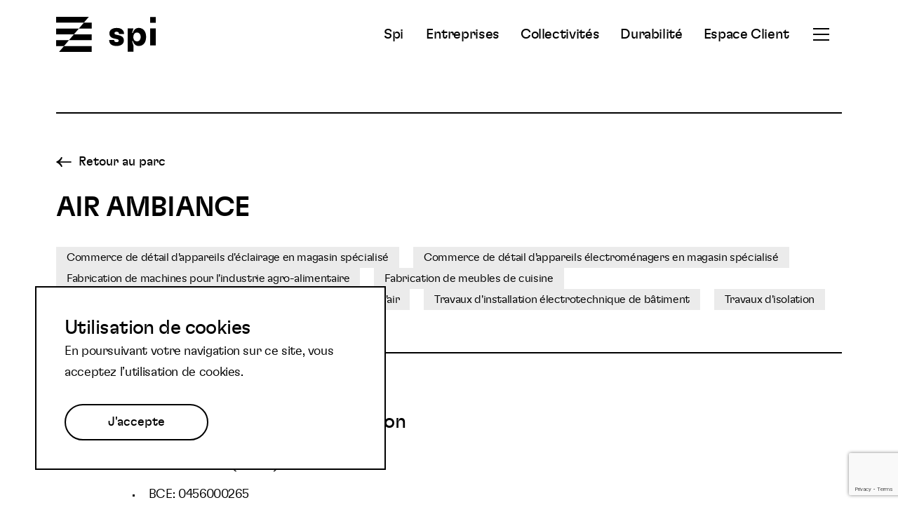

--- FILE ---
content_type: text/html; charset=UTF-8
request_url: https://www.spi.be/businesses/3683-247934-air-ambiance/
body_size: 11204
content:
<!doctype html>

<html lang="fr-FR">
<head>
    <!-- Global site tag (gtag.js) - Google Analytics -->
<script async src="https://www.googletagmanager.com/gtag/js?id=G-N9TTZ15RVX"></script>
<script>
  window.dataLayer = window.dataLayer || [];
  function gtag(){dataLayer.push(arguments);}
  gtag('js', new Date());

  gtag('config', 'G-N9TTZ15RVX');
</script>
<!-- End Global site tag (gtag.js) -->  
    <meta charset="UTF-8">
    <meta name="viewport" content="width=device-width, initial-scale=1">
    <title>AIR AMBIANCE - Spi</title>

  <meta name='robots' content='index, follow, max-image-preview:large, max-snippet:-1, max-video-preview:-1' />

	<!-- This site is optimized with the Yoast SEO plugin v26.5 - https://yoast.com/wordpress/plugins/seo/ -->
	<link rel="canonical" href="https://www.spi.be/businesses/3683-247934-air-ambiance/" />
	<meta property="og:locale" content="fr_FR" />
	<meta property="og:type" content="article" />
	<meta property="og:title" content="AIR AMBIANCE - Spi" />
	<meta property="og:url" content="https://www.spi.be/businesses/3683-247934-air-ambiance/" />
	<meta property="og:site_name" content="Spi" />
	<meta property="article:publisher" content="https://www.facebook.com/spiliege/" />
	<meta property="article:modified_time" content="2026-01-25T13:03:20+00:00" />
	<meta name="twitter:card" content="summary_large_image" />
	<meta name="twitter:site" content="@spi_liege" />
	<script type="application/ld+json" class="yoast-schema-graph">{"@context":"https://schema.org","@graph":[{"@type":"WebPage","@id":"https://www.spi.be/businesses/3683-247934-air-ambiance/","url":"https://www.spi.be/businesses/3683-247934-air-ambiance/","name":"AIR AMBIANCE - Spi","isPartOf":{"@id":"https://www.spi.be/#website"},"datePublished":"2022-11-30T15:12:23+00:00","dateModified":"2026-01-25T13:03:20+00:00","inLanguage":"fr-FR","potentialAction":[{"@type":"ReadAction","target":["https://www.spi.be/businesses/3683-247934-air-ambiance/"]}]},{"@type":"WebSite","@id":"https://www.spi.be/#website","url":"https://www.spi.be/","name":"Spi","description":"Partenaire des entreprises et collectivités publiques","potentialAction":[{"@type":"SearchAction","target":{"@type":"EntryPoint","urlTemplate":"https://www.spi.be/?s={search_term_string}"},"query-input":{"@type":"PropertyValueSpecification","valueRequired":true,"valueName":"search_term_string"}}],"inLanguage":"fr-FR"}]}</script>
	<!-- / Yoast SEO plugin. -->


<link rel='dns-prefetch' href='//www.google.com' />
<link rel='dns-prefetch' href='//maps.googleapis.com' />
<link rel='dns-prefetch' href='//cdnjs.cloudflare.com' />
<link rel="alternate" title="oEmbed (JSON)" type="application/json+oembed" href="https://www.spi.be/wp-json/oembed/1.0/embed?url=https%3A%2F%2Fwww.spi.be%2Fbusinesses%2F3683-247934-air-ambiance%2F" />
<link rel="alternate" title="oEmbed (XML)" type="text/xml+oembed" href="https://www.spi.be/wp-json/oembed/1.0/embed?url=https%3A%2F%2Fwww.spi.be%2Fbusinesses%2F3683-247934-air-ambiance%2F&#038;format=xml" />
<style id='wp-img-auto-sizes-contain-inline-css' type='text/css'>
img:is([sizes=auto i],[sizes^="auto," i]){contain-intrinsic-size:3000px 1500px}
/*# sourceURL=wp-img-auto-sizes-contain-inline-css */
</style>
<style id='wp-emoji-styles-inline-css' type='text/css'>

	img.wp-smiley, img.emoji {
		display: inline !important;
		border: none !important;
		box-shadow: none !important;
		height: 1em !important;
		width: 1em !important;
		margin: 0 0.07em !important;
		vertical-align: -0.1em !important;
		background: none !important;
		padding: 0 !important;
	}
/*# sourceURL=wp-emoji-styles-inline-css */
</style>
<link rel='stylesheet' id='wp-block-library-css' href='https://www.spi.be/wp-includes/css/dist/block-library/style.min.css?ver=6.9' type='text/css' media='all' />
<style id='global-styles-inline-css' type='text/css'>
:root{--wp--preset--aspect-ratio--square: 1;--wp--preset--aspect-ratio--4-3: 4/3;--wp--preset--aspect-ratio--3-4: 3/4;--wp--preset--aspect-ratio--3-2: 3/2;--wp--preset--aspect-ratio--2-3: 2/3;--wp--preset--aspect-ratio--16-9: 16/9;--wp--preset--aspect-ratio--9-16: 9/16;--wp--preset--color--black: #000000;--wp--preset--color--cyan-bluish-gray: #abb8c3;--wp--preset--color--white: #ffffff;--wp--preset--color--pale-pink: #f78da7;--wp--preset--color--vivid-red: #cf2e2e;--wp--preset--color--luminous-vivid-orange: #ff6900;--wp--preset--color--luminous-vivid-amber: #fcb900;--wp--preset--color--light-green-cyan: #7bdcb5;--wp--preset--color--vivid-green-cyan: #00d084;--wp--preset--color--pale-cyan-blue: #8ed1fc;--wp--preset--color--vivid-cyan-blue: #0693e3;--wp--preset--color--vivid-purple: #9b51e0;--wp--preset--gradient--vivid-cyan-blue-to-vivid-purple: linear-gradient(135deg,rgb(6,147,227) 0%,rgb(155,81,224) 100%);--wp--preset--gradient--light-green-cyan-to-vivid-green-cyan: linear-gradient(135deg,rgb(122,220,180) 0%,rgb(0,208,130) 100%);--wp--preset--gradient--luminous-vivid-amber-to-luminous-vivid-orange: linear-gradient(135deg,rgb(252,185,0) 0%,rgb(255,105,0) 100%);--wp--preset--gradient--luminous-vivid-orange-to-vivid-red: linear-gradient(135deg,rgb(255,105,0) 0%,rgb(207,46,46) 100%);--wp--preset--gradient--very-light-gray-to-cyan-bluish-gray: linear-gradient(135deg,rgb(238,238,238) 0%,rgb(169,184,195) 100%);--wp--preset--gradient--cool-to-warm-spectrum: linear-gradient(135deg,rgb(74,234,220) 0%,rgb(151,120,209) 20%,rgb(207,42,186) 40%,rgb(238,44,130) 60%,rgb(251,105,98) 80%,rgb(254,248,76) 100%);--wp--preset--gradient--blush-light-purple: linear-gradient(135deg,rgb(255,206,236) 0%,rgb(152,150,240) 100%);--wp--preset--gradient--blush-bordeaux: linear-gradient(135deg,rgb(254,205,165) 0%,rgb(254,45,45) 50%,rgb(107,0,62) 100%);--wp--preset--gradient--luminous-dusk: linear-gradient(135deg,rgb(255,203,112) 0%,rgb(199,81,192) 50%,rgb(65,88,208) 100%);--wp--preset--gradient--pale-ocean: linear-gradient(135deg,rgb(255,245,203) 0%,rgb(182,227,212) 50%,rgb(51,167,181) 100%);--wp--preset--gradient--electric-grass: linear-gradient(135deg,rgb(202,248,128) 0%,rgb(113,206,126) 100%);--wp--preset--gradient--midnight: linear-gradient(135deg,rgb(2,3,129) 0%,rgb(40,116,252) 100%);--wp--preset--font-size--small: 13px;--wp--preset--font-size--medium: 20px;--wp--preset--font-size--large: 36px;--wp--preset--font-size--x-large: 42px;--wp--preset--spacing--20: 0.44rem;--wp--preset--spacing--30: 0.67rem;--wp--preset--spacing--40: 1rem;--wp--preset--spacing--50: 1.5rem;--wp--preset--spacing--60: 2.25rem;--wp--preset--spacing--70: 3.38rem;--wp--preset--spacing--80: 5.06rem;--wp--preset--shadow--natural: 6px 6px 9px rgba(0, 0, 0, 0.2);--wp--preset--shadow--deep: 12px 12px 50px rgba(0, 0, 0, 0.4);--wp--preset--shadow--sharp: 6px 6px 0px rgba(0, 0, 0, 0.2);--wp--preset--shadow--outlined: 6px 6px 0px -3px rgb(255, 255, 255), 6px 6px rgb(0, 0, 0);--wp--preset--shadow--crisp: 6px 6px 0px rgb(0, 0, 0);}:where(.is-layout-flex){gap: 0.5em;}:where(.is-layout-grid){gap: 0.5em;}body .is-layout-flex{display: flex;}.is-layout-flex{flex-wrap: wrap;align-items: center;}.is-layout-flex > :is(*, div){margin: 0;}body .is-layout-grid{display: grid;}.is-layout-grid > :is(*, div){margin: 0;}:where(.wp-block-columns.is-layout-flex){gap: 2em;}:where(.wp-block-columns.is-layout-grid){gap: 2em;}:where(.wp-block-post-template.is-layout-flex){gap: 1.25em;}:where(.wp-block-post-template.is-layout-grid){gap: 1.25em;}.has-black-color{color: var(--wp--preset--color--black) !important;}.has-cyan-bluish-gray-color{color: var(--wp--preset--color--cyan-bluish-gray) !important;}.has-white-color{color: var(--wp--preset--color--white) !important;}.has-pale-pink-color{color: var(--wp--preset--color--pale-pink) !important;}.has-vivid-red-color{color: var(--wp--preset--color--vivid-red) !important;}.has-luminous-vivid-orange-color{color: var(--wp--preset--color--luminous-vivid-orange) !important;}.has-luminous-vivid-amber-color{color: var(--wp--preset--color--luminous-vivid-amber) !important;}.has-light-green-cyan-color{color: var(--wp--preset--color--light-green-cyan) !important;}.has-vivid-green-cyan-color{color: var(--wp--preset--color--vivid-green-cyan) !important;}.has-pale-cyan-blue-color{color: var(--wp--preset--color--pale-cyan-blue) !important;}.has-vivid-cyan-blue-color{color: var(--wp--preset--color--vivid-cyan-blue) !important;}.has-vivid-purple-color{color: var(--wp--preset--color--vivid-purple) !important;}.has-black-background-color{background-color: var(--wp--preset--color--black) !important;}.has-cyan-bluish-gray-background-color{background-color: var(--wp--preset--color--cyan-bluish-gray) !important;}.has-white-background-color{background-color: var(--wp--preset--color--white) !important;}.has-pale-pink-background-color{background-color: var(--wp--preset--color--pale-pink) !important;}.has-vivid-red-background-color{background-color: var(--wp--preset--color--vivid-red) !important;}.has-luminous-vivid-orange-background-color{background-color: var(--wp--preset--color--luminous-vivid-orange) !important;}.has-luminous-vivid-amber-background-color{background-color: var(--wp--preset--color--luminous-vivid-amber) !important;}.has-light-green-cyan-background-color{background-color: var(--wp--preset--color--light-green-cyan) !important;}.has-vivid-green-cyan-background-color{background-color: var(--wp--preset--color--vivid-green-cyan) !important;}.has-pale-cyan-blue-background-color{background-color: var(--wp--preset--color--pale-cyan-blue) !important;}.has-vivid-cyan-blue-background-color{background-color: var(--wp--preset--color--vivid-cyan-blue) !important;}.has-vivid-purple-background-color{background-color: var(--wp--preset--color--vivid-purple) !important;}.has-black-border-color{border-color: var(--wp--preset--color--black) !important;}.has-cyan-bluish-gray-border-color{border-color: var(--wp--preset--color--cyan-bluish-gray) !important;}.has-white-border-color{border-color: var(--wp--preset--color--white) !important;}.has-pale-pink-border-color{border-color: var(--wp--preset--color--pale-pink) !important;}.has-vivid-red-border-color{border-color: var(--wp--preset--color--vivid-red) !important;}.has-luminous-vivid-orange-border-color{border-color: var(--wp--preset--color--luminous-vivid-orange) !important;}.has-luminous-vivid-amber-border-color{border-color: var(--wp--preset--color--luminous-vivid-amber) !important;}.has-light-green-cyan-border-color{border-color: var(--wp--preset--color--light-green-cyan) !important;}.has-vivid-green-cyan-border-color{border-color: var(--wp--preset--color--vivid-green-cyan) !important;}.has-pale-cyan-blue-border-color{border-color: var(--wp--preset--color--pale-cyan-blue) !important;}.has-vivid-cyan-blue-border-color{border-color: var(--wp--preset--color--vivid-cyan-blue) !important;}.has-vivid-purple-border-color{border-color: var(--wp--preset--color--vivid-purple) !important;}.has-vivid-cyan-blue-to-vivid-purple-gradient-background{background: var(--wp--preset--gradient--vivid-cyan-blue-to-vivid-purple) !important;}.has-light-green-cyan-to-vivid-green-cyan-gradient-background{background: var(--wp--preset--gradient--light-green-cyan-to-vivid-green-cyan) !important;}.has-luminous-vivid-amber-to-luminous-vivid-orange-gradient-background{background: var(--wp--preset--gradient--luminous-vivid-amber-to-luminous-vivid-orange) !important;}.has-luminous-vivid-orange-to-vivid-red-gradient-background{background: var(--wp--preset--gradient--luminous-vivid-orange-to-vivid-red) !important;}.has-very-light-gray-to-cyan-bluish-gray-gradient-background{background: var(--wp--preset--gradient--very-light-gray-to-cyan-bluish-gray) !important;}.has-cool-to-warm-spectrum-gradient-background{background: var(--wp--preset--gradient--cool-to-warm-spectrum) !important;}.has-blush-light-purple-gradient-background{background: var(--wp--preset--gradient--blush-light-purple) !important;}.has-blush-bordeaux-gradient-background{background: var(--wp--preset--gradient--blush-bordeaux) !important;}.has-luminous-dusk-gradient-background{background: var(--wp--preset--gradient--luminous-dusk) !important;}.has-pale-ocean-gradient-background{background: var(--wp--preset--gradient--pale-ocean) !important;}.has-electric-grass-gradient-background{background: var(--wp--preset--gradient--electric-grass) !important;}.has-midnight-gradient-background{background: var(--wp--preset--gradient--midnight) !important;}.has-small-font-size{font-size: var(--wp--preset--font-size--small) !important;}.has-medium-font-size{font-size: var(--wp--preset--font-size--medium) !important;}.has-large-font-size{font-size: var(--wp--preset--font-size--large) !important;}.has-x-large-font-size{font-size: var(--wp--preset--font-size--x-large) !important;}
/*# sourceURL=global-styles-inline-css */
</style>

<style id='classic-theme-styles-inline-css' type='text/css'>
/*! This file is auto-generated */
.wp-block-button__link{color:#fff;background-color:#32373c;border-radius:9999px;box-shadow:none;text-decoration:none;padding:calc(.667em + 2px) calc(1.333em + 2px);font-size:1.125em}.wp-block-file__button{background:#32373c;color:#fff;text-decoration:none}
/*# sourceURL=/wp-includes/css/classic-themes.min.css */
</style>
<link rel='stylesheet' id='wp_theme-main-css-css' href='https://www.spi.be/wp-content/themes/ak-spi-2022/assets/css/main.css?ver=1765967750' type='text/css' media='all' />
<link rel='stylesheet' id='leaflet-css' href='https://cdnjs.cloudflare.com/ajax/libs/leaflet/1.8.0/leaflet.css?ver=6.9' type='text/css' media='all' />
<script type="text/javascript" id="wpml-cookie-js-extra">
/* <![CDATA[ */
var wpml_cookies = {"wp-wpml_current_language":{"value":"fr","expires":1,"path":"/"}};
var wpml_cookies = {"wp-wpml_current_language":{"value":"fr","expires":1,"path":"/"}};
//# sourceURL=wpml-cookie-js-extra
/* ]]> */
</script>
<script type="text/javascript" src="https://www.spi.be/wp-content/plugins/sitepress-multilingual-cms/res/js/cookies/language-cookie.js?ver=486900" id="wpml-cookie-js" defer="defer" data-wp-strategy="defer"></script>
<script type="text/javascript" src="https://www.spi.be/wp-includes/js/jquery/jquery.min.js?ver=3.7.1" id="jquery-core-js"></script>
<script type="text/javascript" src="https://www.spi.be/wp-includes/js/jquery/jquery-migrate.min.js?ver=3.4.1" id="jquery-migrate-js"></script>
<link rel="https://api.w.org/" href="https://www.spi.be/wp-json/" /><link rel="EditURI" type="application/rsd+xml" title="RSD" href="https://www.spi.be/xmlrpc.php?rsd" />
<link rel='shortlink' href='https://www.spi.be/?p=8075' />
<meta name="generator" content="WPML ver:4.8.6 stt:37,1,4,3;" />
<link rel="icon" href="https://www.spi.be/wp-content/uploads/favicon2.png" sizes="32x32" />
<link rel="icon" href="https://www.spi.be/wp-content/uploads/favicon2.png" sizes="192x192" />
<link rel="apple-touch-icon" href="https://www.spi.be/wp-content/uploads/favicon2.png" />
<meta name="msapplication-TileImage" content="https://www.spi.be/wp-content/uploads/favicon2.png" />
</head>

<body class="wp-singular business-template-default single single-business postid-8075 wp-theme-ak-spi-2022 single-post page-1-item">

<div class="site">

  <header class="header" role="banner" data-sticky="10">
  <div class="header-inner">
    <a class="logo" href="https://www.spi.be">
  <svg width="143" height="50" viewBox="0 0 143 50">
    <g clip-path="url(#clip0_551_4541)">
      <path d="M142.236 0.331909H134.025V8.43343H142.236V0.331909Z" />
      <path d="M86.4163 15.8306C82.5902 15.8306 79.7116 16.8104 77.8735 18.5756C77.2341 19.218 76.7326 19.9843 76.3998 20.8274C76.067 21.6705 75.9099 22.5727 75.9382 23.4786C75.9382 27.495 78.1731 29.8959 82.4931 30.8271L86.6633 31.7583C88.5014 32.1024 89.1978 32.8353 89.1978 33.9649C89.2067 34.2184 89.1628 34.4711 89.0687 34.7067C88.9746 34.9423 88.8324 35.1557 88.6512 35.3333C88.1573 35.8232 87.3111 36.0702 86.1693 36.0702C83.983 36.0702 82.7401 35.0904 82.7401 33.2361V32.9891H75.59V33.2401C75.59 38.5318 79.412 41.5684 86.0681 41.5684C89.8942 41.5684 92.7202 40.54 94.5138 38.7748C95.1739 38.1259 95.6912 37.3463 96.0329 36.486C96.3745 35.6257 96.5328 34.7036 96.4977 33.7786C96.4977 29.6125 94.2627 27.3573 89.048 26.1832L85.809 25.499C83.8696 25.0576 83.1247 24.4179 83.1247 23.341C83.1216 22.8533 83.299 22.3818 83.6227 22.017C84.1693 21.5271 84.9669 21.2842 86.1572 21.2842C88.3395 21.2842 89.631 22.3126 89.631 24.2236V24.4665H96.7811V24.2236C96.7811 18.9805 93.0076 15.8427 86.4042 15.8427" />
      <path d="M119.239 32.9974C118.792 33.6284 118.195 34.138 117.502 34.4802C116.808 34.8223 116.04 34.9862 115.268 34.9569C114.489 34.9814 113.716 34.8157 113.015 34.4743C112.315 34.1329 111.708 33.6259 111.247 32.9974C110.502 31.969 110.033 30.4993 110.033 28.6855C109.991 27.1583 110.415 25.6545 111.247 24.3736C111.708 23.745 112.315 23.238 113.015 22.8966C113.716 22.5552 114.489 22.3895 115.268 22.414C116.04 22.3847 116.808 22.5486 117.502 22.8908C118.195 23.2329 118.792 23.7425 119.239 24.3736C120.105 25.6407 120.54 27.1522 120.482 28.6855C120.482 30.4993 120.037 31.969 119.239 32.9974ZM117.798 15.7983C113.531 15.7983 110.697 18.3976 109.296 22.9524H108.304L110.138 16.5352H101.947V49.6579H110.15V40.8398L108.316 34.4185H109.308C110.697 38.9774 113.531 41.5726 117.81 41.5726C121.239 41.5726 124.07 40.1029 125.908 37.4591C127.398 35.2525 128.24 32.2645 128.24 28.6855C128.24 25.1064 127.398 22.1184 125.908 19.9159C125.002 18.6157 123.788 17.5594 122.376 16.8411C120.963 16.1227 119.395 15.7645 117.81 15.7983" />
      <path d="M142.236 16.5349H134.025V40.8395H142.236V16.5349Z" />
      <path d="M46.605 0H0V8.3323H39.5238L46.605 0Z" />
      <path d="M32.4425 16.6648H0V24.9971H25.3613L32.4425 16.6648Z" />
      <path d="M18.2801 33.3292H0V41.6575H11.1988L18.2801 33.3292Z" />
      <path d="M32.4426 16.6645H50.666V8.33215H39.5239L32.4426 16.6645Z" />
      <path d="M18.2801 33.3294H50.6659V24.9971H25.3613L18.2801 33.3294Z" />
      <path d="M4.11765 49.9896H50.666V41.6614H11.1989L4.11765 49.9896Z" />
    </g>
    <defs>
    <clipPath id="clip0_551_4541">
    <rect width="142.236" height="49.9898" fill="white"/>
    </clipPath>
    </defs>
  </svg>

  <span class="u-visually-hidden">Spi</span>
</a>
    <div class="header-navigation">

      <nav class="hide-max-m" role="navigation" aria-label="Menu principal">
        <ul id="header-main" class="menu"><li id="menu-item-660" class="menu-item menu-item-type-post_type menu-item-object-page menu-item-660"><a href="https://www.spi.be/spi/">Spi</a></li>
<li id="menu-item-10450" class="menu-item menu-item-type-post_type menu-item-object-page menu-item-10450"><a href="https://www.spi.be/solutions/entreprises/">Entreprises</a></li>
<li id="menu-item-10451" class="menu-item menu-item-type-post_type menu-item-object-page menu-item-10451"><a href="https://www.spi.be/solutions/collectivites/">Collectivités</a></li>
<li id="menu-item-13048" class="menu-item menu-item-type-post_type menu-item-object-page menu-item-13048"><a href="https://www.spi.be/durabilite/">Durabilité</a></li>
<li id="menu-item-10986" class="menu-item menu-item-type-custom menu-item-object-custom menu-item-10986"><a target="_blank" href="https://erp.spi.be">Espace Client</a></li>
</ul>
      </nav>


      <div class="header-burger">
        
<button class="nav-btn" aria-expanded="false" aria-controls="header-subnavigation" aria-haspopup="true">
    <span class="icon icon-burger">
    <svg width="23" height="22" viewBox="0 0 23 22" >
  <g class="burger">
    <rect x="0" y="2" width="23" height="2"/>
    <rect x="0" y="10" width="23" height="2"/>
    <rect x="0" y="18" width="23" height="2"/>
  </g>
  <g class="cross">
    <rect x="2" y="0.162842" width="23" height="2" transform="rotate(45 2 0.162842)" fill="white"/>
    <rect x="1" y="16" width="23" height="2" transform="rotate(-45 1 16)" fill="white"/>
  </g>

</svg> 
  </span>

  <span class="u-visually-hidden">Ouvrir le menu secondaire</span>
</button>      </div>
      

    </div>
    
  </div>
  <div class="header-subnavigation">
    <div  class="header-subnavigation-inner">
      <nav class="hide-min-m" role="navigation" aria-label="Menu principal">
        <ul id="header-main" class="menu"><li id="menu-item-660" class="menu-item menu-item-type-post_type menu-item-object-page menu-item-660"><a href="https://www.spi.be/spi/">Spi</a></li>
<li id="menu-item-10450" class="menu-item menu-item-type-post_type menu-item-object-page menu-item-10450"><a href="https://www.spi.be/solutions/entreprises/">Entreprises</a></li>
<li id="menu-item-10451" class="menu-item menu-item-type-post_type menu-item-object-page menu-item-10451"><a href="https://www.spi.be/solutions/collectivites/">Collectivités</a></li>
<li id="menu-item-13048" class="menu-item menu-item-type-post_type menu-item-object-page menu-item-13048"><a href="https://www.spi.be/durabilite/">Durabilité</a></li>
<li id="menu-item-10986" class="menu-item menu-item-type-custom menu-item-object-custom menu-item-10986"><a target="_blank" href="https://erp.spi.be">Espace Client</a></li>
</ul>
      </nav>
      <nav class="navigation" role="navigation" aria-label="Menu secondaire">
        <ul id="header-sub" class="menu"><li id="menu-item-677" class="menu-item menu-item-type-post_type menu-item-object-page menu-item-677"><a href="https://www.spi.be/spi/">Spi</a></li>
<li id="menu-item-574" class="menu-item menu-item-type-post_type menu-item-object-page menu-item-574"><a href="https://www.spi.be/batiments/">Bâtiments</a></li>
<li id="menu-item-679" class="menu-item menu-item-type-post_type menu-item-object-page menu-item-679"><a href="https://www.spi.be/terrains/">Parcs</a></li>
<li id="menu-item-680" class="menu-item menu-item-type-post_type menu-item-object-page current_page_parent menu-item-680"><a href="https://www.spi.be/a-ne-surtout-pas-manquer-spi/">A ne pas manquer</a></li>
<li id="menu-item-387" class="menu-item menu-item-type-post_type menu-item-object-page menu-item-387"><a href="https://www.spi.be/contact/">Contactez-nous</a></li>
<li id="menu-item-678" class="menu-item menu-item-type-post_type menu-item-object-page menu-item-678"><a href="https://www.spi.be/obligations-legales/">Les obligations légales</a></li>
</ul>
      </nav>
      
            

      
    </div>
  </div>

</header>

    <div id="main" class="main" role="main"><article class="article-content">

      



<header 
        
        class="heading heading-border"
    
>
         
            
  
        
  <a href="https://www.spi.be/terrains/battice-herve/" class="btn btn-back">
            <span class="icon icon-angle-left">
    <svg width="22" height="16" viewBox="0 0 22 16" xmlns="http://www.w3.org/2000/svg">
<rect x="-0.290323" y="-0.290323" width="1.2703" height="20.5806" transform="matrix(7.54979e-08 1 1 -7.54979e-08 1 7.6554)"   stroke-width="0.580645"/>
<path d="M8.06849 1.18959L7.89073 1.72145C6.85658 4.81555 4.32894 7.17755 1.17194 7.99993V7.99993" stroke-width="1.93548"/>
<path d="M8.06849 14.8103L7.89073 14.2784C6.85658 11.1843 4.32894 8.82233 1.17194 7.99995L1.17194 7.99995" stroke-width="1.93548"/>
</svg>
  </span>

        <span> 
      Retour au parc
          </span>
    
      </a>
 
           

  <div class="heading-top">
     <h1 class="heading-title">AIR AMBIANCE</h1>     </div>


    
    

    <div class="heading-footer">
          <ul class="categories-items">

              <li class="categories-item">
                      <span class="categories-item__el">Commerce de détail d&#039;appareils d&#039;éclairage en magasin spécialisé</span>
                  </li>
              <li class="categories-item">
                      <span class="categories-item__el">Commerce de détail d&#039;appareils électroménagers en magasin spécialisé</span>
                  </li>
              <li class="categories-item">
                      <span class="categories-item__el">Fabrication de machines pour l&#039;industrie agro-alimentaire</span>
                  </li>
              <li class="categories-item">
                      <span class="categories-item__el">Fabrication de meubles de cuisine</span>
                  </li>
              <li class="categories-item">
                      <span class="categories-item__el">Installation de chauffage, de ventilation et de conditionnement d&#039;air</span>
                  </li>
              <li class="categories-item">
                      <span class="categories-item__el">Travaux d&#039;installation électrotechnique de bâtiment</span>
                  </li>
              <li class="categories-item">
                      <span class="categories-item__el">Travaux d&#039;isolation</span>
                  </li>
      
    </ul>
  

  </div>
  
</header>

        <section class="content richtext">
     <h2 class="h3 content-title">Informations à notre disposition</h2>      <div class="content-text"><p>
  <ul>
  <li>Parc: BATTICE (HERVE)</li>
  <li>BCE: 0456000265</li>
  <li>Website: <a href='http://www.airambiance.com' target='_blank'>http://www.airambiance.com</a></li>
  <li>Adresse: Rue des Gaillettes, 38 A, 4651 HERVE, Belgium</li>
  <!-- Remove for RGPD - SIMA
  <li>Contact: </li>
  <li>Phone: </li>
  <li>Email: </li>-->
  </ul>      
</p></div>   </section>
  
</article>




 
<section 
        
        class="media media-right "
    
>

            
  
  <header class="media-headline headline
">
                        <h2 class="media-title headline-title
"> 
        Besoin d’un accompagnement personnalisé ? </h2> 
      
     
            <div class="media-text headline-text
"> Nos experts de la SPI sont là pour vous guider et répondent à vos questions en moins de 24h. </div> 
    
        
  
        
  <a href="https://www.spi.be/contact/" class="btn btn-border">
        <span> 
      Contacter nos experts
          </span>
          <span class="hover-hide" > 
        Contacter nos experts
              </span>
    
      </a>
  </header>


    

  <figure class="media-inner">
          
      
    <img 
    src="https://images.unsplash.com/photo-1652553064282-9ea4a6b663be?ixlib=rb-1.2.1&amp;ixid=MnwxMjA3fDB8MHxlZGl0b3JpYWwtZmVlZHw0MHx8fGVufDB8fHx8&amp;auto=format&amp;fit=crop&amp;w=1440"
    loading="lazy"
    class="object-fit-cover" 
    alt="An image" 
      />

      </figure>
  
  
</section>


<section 
        
    id="newsletter"    class="banner banner-column"
    
 >
        
  
  <header class="banner-headline headline
">
                        <h2 class="banner-title headline-title
"> 
        Abonnez-vous à notre newsletter et restez informés </h2> 
      
    
      </header>


  <div class="banner-content">
                   <div id="mc_embed_signup">

      <form action="https://spi.us7.list-manage.com/subscribe/post-json?u=26893b5d787e2c9c0428fd9d8&amp;amp;id=7b2a233628&amp;amp;f_id=00dec2e1f0%22"
            method="post"
            id="mc-embedded-subscribe-form"
            name="mc-embedded-subscribe-form"
            class="validate"
            target="_blank"
            novalidate>

        <div id="mc_embed_signup_scroll">

          <div class="mc-field-group">
            <label for="mce-EMAIL" class="u-visually-hidden">Votre email</label>
            <input type="email" value="" name="EMAIL" class="required email" id="mce-EMAIL"
                   placeholder="Votre email">
          </div>

          <div class="mc-field-group input-group">
                        <ul class="">
                                        </ul>
          </div>

          <div style="position: absolute; left: -5000px;" aria-hidden="true">
            <input type="text" name="b_26893b5d787e2c9c0428fd9d8_7b2a233628" tabindex="-1" value="">
          </div>

          <div class="clear">
            <input type="submit" value="" name="subscribe" id="mc-embedded-subscribe" class="button">
          </div>

        </div>

        <div id="mce-responses" class="clear">
          <div class="response" id="mce-error-response" style="display:none"></div>
          <div class="response" id="mce-success-response" style="display:none"></div>
        </div>

      </form>
    </div>

    <script type='text/javascript' src='//s3.amazonaws.com/downloads.mailchimp.com/js/mc-validate.js'></script>

    
        
  </div>
</section></div>


<footer class="footer">
  <div class="footer-left">
    <p>&copy; 2022 SPI. Tous droits réservés.</p>
  </div>

  <nav class="footer-right">
        <ul class="social-items">
          
            
            <li>
        <a href="https://www.facebook.com/spiliege/" rel="noopener" target="_blank" class="social-item">
            <span class="icon icon-facebook">
    <svg xmlns="http://www.w3.org/2000/svg" viewBox="0 0 264 512">
  <path d="M215.8 85H264V3.6C255.7 2.5 227.1 0 193.8 0 124.3 0 76.7 42.4 76.7 120.3V192H0v91h76.7v229h94V283h73.6l11.7-91h-85.3v-62.7c0-26.3 7.3-44.3 45.1-44.3z"/>
</svg>  </span>
          <span class="u-visually-hidden">Suivez nous sur Facebook</span>
        </a>
      </li>
            
          
            
            <li>
        <a href="https://www.linkedin.com/company/spi-/?originalSubdomain=be" rel="noopener" target="_blank" class="social-item">
            <span class="icon icon-linkedin">
    <svg xmlns="http://www.w3.org/2000/svg" viewBox="0 0 448.1 448">
  <path d="M100.3,448H7.4V148.9h92.9ZM53.8,108.1C24.1,108.1,0,83.5,0,53.8a53.8,53.8,0,0,1,107.6,0C107.6,83.5,83.5,108.1,53.8,108.1ZM448,448H355.3V302.4c0-34.7-.7-79.2-48.3-79.2-48.3,0-55.7,37.7-55.7,76.7V448H158.5V148.9h89.1v40.8h1.3c12.4-23.5,42.7-48.3,87.9-48.3,94,0,111.3,61.9,111.3,142.3V448Z"/>
</svg>
  </span>
          <span class="u-visually-hidden">Suivez nous sur LinkedIn</span>
        </a>
      </li>
            
          
            
            <li>
        <a href="https://twitter.com/spi_liege" rel="noopener" target="_blank" class="social-item">
            <span class="icon icon-twitter">
    <svg xmlns="http://www.w3.org/2000/svg" viewBox="0 0 512 415.84">
  <path d="M459.37,103.63c.33,4.55.33,9.1.33,13.65,0,138.72-105.59,298.56-298.56,298.56A296.51,296.51,0,0,1,0,368.73,218,218,0,0,0,25.34,370,210.15,210.15,0,0,0,155.61,325.2,105.13,105.13,0,0,1,57.5,252.43a132.94,132.94,0,0,0,19.82,1.62,111.09,111.09,0,0,0,27.61-3.57,105,105,0,0,1-84.14-103v-1.3a105.68,105.68,0,0,0,47.43,13.32A105.07,105.07,0,0,1,35.74,19.17,298.27,298.27,0,0,0,252.1,129a118.63,118.63,0,0,1-2.6-24A105,105,0,0,1,431.1,33.14,206.58,206.58,0,0,0,497.7,7.8a104.59,104.59,0,0,1-46.13,57.82A210.28,210.28,0,0,0,512,49.38a225.4,225.4,0,0,1-52.63,54.25Z"/>
</svg>
  </span>
          <span class="u-visually-hidden">Suivez nous sur Twitter</span>
        </a>
      </li>
            
          
            
            <li>
        <a href="https://www.youtube.com/@spi-agencededeveloppement6767" rel="noopener" target="_blank" class="social-item">
            <span class="icon icon-youtube">
    <svg id="Calque_1" data-name="Calque 1" xmlns="http://www.w3.org/2000/svg" viewBox="0 0 546.13 384"><title>youtube</title><path d="M534.72,60.08a68.6,68.6,0,0,0-48.28-48.59C443.85,0,273.07,0,273.07,0S102.29,0,59.7,11.49A68.61,68.61,0,0,0,11.41,60.08C0,103,0,192.39,0,192.39s0,89.44,11.41,132.3c6.28,23.65,24.79,41.5,48.29,47.82C102.29,384,273.07,384,273.07,384s170.78,0,213.37-11.49c23.49-6.32,42-24.17,48.28-47.82,11.41-42.86,11.41-132.3,11.41-132.3S546.13,103,534.72,60.08ZM217.21,273.59V111.18L360,192.39l-142.74,81.2Z"/></svg>  </span>
          <span class="u-visually-hidden">Suivez nous sur YouTube</span>
        </a>
      </li>
            
      </ul>

    <ul id="footer-legal" class="menu"><li id="menu-item-497" class="menu-item menu-item-type-post_type menu-item-object-page menu-item-497"><a href="https://www.spi.be/conditions-utilisation/">Mentions légales</a></li>
<li id="menu-item-498" class="menu-item menu-item-type-post_type menu-item-object-page menu-item-498"><a href="https://www.spi.be/vie-privee/">Protection des données</a></li>
<li id="menu-item-6593" class="menu-item menu-item-type-post_type menu-item-object-page menu-item-6593"><a href="https://www.spi.be/cookies/">Politique en matière de cookies</a></li>
</ul>
    <a class="laniche" href="https://www.laniche.com" rel="noopener" target="_blank">
      <span class="u-visually-hidden">La niche agency</span>
      <svg width="20" height="22" viewBox="0 0 20 22" xmlns="http://www.w3.org/2000/svg">
        <path d="M8.40835 0.127929C9.05242 0.127929 9.65506 0.179731 10.218 0.278156L10.2283 0.279883L10.2387 0.278156C10.8033 0.179731 11.406 0.127929 12.0483 0.127929C14.7213 0.127929 16.7036 0.99303 18.0229 2.5989C19.3421 4.20305 20 6.55661 20 9.54216L20 20.6624L20 21.4999L19.147 21.4999L16.417 21.4999L15.564 21.4999L15.564 20.6624L15.564 9.58878C15.5674 4.9162 13.6956 1.93238 10.2404 1.16052L10.2283 1.15707L10.2163 1.16052C6.76276 1.93238 4.89096 4.9162 4.89441 9.58878L4.89441 21.4999L4.83743 21.4999L4.0414 21.4999L1.31141 21.4999L0.562004 21.4999L0.458399 21.4999L0.4584 9.54215C0.4584 6.55834 1.11629 4.20478 2.43553 2.5989C3.75476 0.993029 5.73534 0.127928 8.40835 0.127929ZM12.5681 1.08627C15.1012 2.49357 16.3583 5.41178 16.36 9.54216L16.36 20.7194L19.204 20.7194L19.204 9.58878C19.204 6.97621 18.6238 4.89375 17.5048 3.42774C16.3859 1.96174 14.73 1.11736 12.5992 0.979215L12.3453 0.961948L12.5681 1.08627ZM1.2527 20.6607L1.2527 20.7177L4.09838 20.7177L4.09838 9.54215C4.09838 5.41178 5.35718 2.49357 7.89032 1.08627L8.11307 0.961948L7.85924 0.979215C5.72843 1.11735 4.07248 1.96173 2.95355 3.42774C1.83462 4.89375 1.25443 6.97621 1.25443 9.58878L1.25443 20.6607L1.2527 20.6607Z" />
      </svg>
    </a>
  </nav>
</footer>

<aside class="cookies" data-animate>
  <h3>Utilisation de cookies</h3><p>En poursuivant votre navigation sur ce site, vous acceptez l’utilisation de cookies.</p>

    
         
          
  
        
  <a href="#js-accept-cookies" class="btn btn-border">
        <span> 
      J&#039;accepte
          </span>
          <span class="hover-hide" > 
        J&#039;accepte
              </span>
    
      </a>
 

    
  
</aside>
</div>

<script type="speculationrules">
{"prefetch":[{"source":"document","where":{"and":[{"href_matches":"/*"},{"not":{"href_matches":["/wp-*.php","/wp-admin/*","/wp-content/uploads/*","/wp-content/*","/wp-content/plugins/*","/wp-content/themes/ak-spi-2022/*","/*\\?(.+)"]}},{"not":{"selector_matches":"a[rel~=\"nofollow\"]"}},{"not":{"selector_matches":".no-prefetch, .no-prefetch a"}}]},"eagerness":"conservative"}]}
</script>
<script type="text/javascript" id="wp_theme-vendor-js-js-before">
/* <![CDATA[ */
window.wp_theme = {"environment":"production","assets_url":"https:\/\/www.spi.be\/wp-content\/themes\/ak-spi-2022\/assets","rest_api":{"nonce":"8bf9ec8f02"},"recaptcha_site_key":"6LcyIvMrAAAAADN_lCJZrjlOwP_vfBp-tYRAf93R","forms":{"contact":{"nonceField":"<input type=\"hidden\" id=\"contact-nonce\" name=\"contact-nonce\" value=\"c02d9544a0\" \/>"}}};
//# sourceURL=wp_theme-vendor-js-js-before
/* ]]> */
</script>
<script type="text/javascript" src="https://www.spi.be/wp-content/themes/ak-spi-2022/assets/js/vendor.js?ver=1761576286" id="wp_theme-vendor-js-js"></script>
<script type="text/javascript" src="https://www.spi.be/wp-content/themes/ak-spi-2022/assets/js/app.js?ver=1761576285" id="wp_theme-app-js-js"></script>
<script type="text/javascript" async src="https://www.google.com/recaptcha/enterprise.js?render=6LcyIvMrAAAAADN_lCJZrjlOwP_vfBp-tYRAf93R&amp;ver=6.9" id="recaptcha-js"></script>
<script type="text/javascript" async defer src="https://maps.googleapis.com/maps/api/js?key=AIzaSyApzX7oweHxv_ntJAIwTEn0vuGJX52AXEw&amp;ver=6.9" id="gmap-js"></script>
<script id="wp-emoji-settings" type="application/json">
{"baseUrl":"https://s.w.org/images/core/emoji/17.0.2/72x72/","ext":".png","svgUrl":"https://s.w.org/images/core/emoji/17.0.2/svg/","svgExt":".svg","source":{"concatemoji":"https://www.spi.be/wp-includes/js/wp-emoji-release.min.js?ver=6.9"}}
</script>
<script type="module">
/* <![CDATA[ */
/*! This file is auto-generated */
const a=JSON.parse(document.getElementById("wp-emoji-settings").textContent),o=(window._wpemojiSettings=a,"wpEmojiSettingsSupports"),s=["flag","emoji"];function i(e){try{var t={supportTests:e,timestamp:(new Date).valueOf()};sessionStorage.setItem(o,JSON.stringify(t))}catch(e){}}function c(e,t,n){e.clearRect(0,0,e.canvas.width,e.canvas.height),e.fillText(t,0,0);t=new Uint32Array(e.getImageData(0,0,e.canvas.width,e.canvas.height).data);e.clearRect(0,0,e.canvas.width,e.canvas.height),e.fillText(n,0,0);const a=new Uint32Array(e.getImageData(0,0,e.canvas.width,e.canvas.height).data);return t.every((e,t)=>e===a[t])}function p(e,t){e.clearRect(0,0,e.canvas.width,e.canvas.height),e.fillText(t,0,0);var n=e.getImageData(16,16,1,1);for(let e=0;e<n.data.length;e++)if(0!==n.data[e])return!1;return!0}function u(e,t,n,a){switch(t){case"flag":return n(e,"\ud83c\udff3\ufe0f\u200d\u26a7\ufe0f","\ud83c\udff3\ufe0f\u200b\u26a7\ufe0f")?!1:!n(e,"\ud83c\udde8\ud83c\uddf6","\ud83c\udde8\u200b\ud83c\uddf6")&&!n(e,"\ud83c\udff4\udb40\udc67\udb40\udc62\udb40\udc65\udb40\udc6e\udb40\udc67\udb40\udc7f","\ud83c\udff4\u200b\udb40\udc67\u200b\udb40\udc62\u200b\udb40\udc65\u200b\udb40\udc6e\u200b\udb40\udc67\u200b\udb40\udc7f");case"emoji":return!a(e,"\ud83e\u1fac8")}return!1}function f(e,t,n,a){let r;const o=(r="undefined"!=typeof WorkerGlobalScope&&self instanceof WorkerGlobalScope?new OffscreenCanvas(300,150):document.createElement("canvas")).getContext("2d",{willReadFrequently:!0}),s=(o.textBaseline="top",o.font="600 32px Arial",{});return e.forEach(e=>{s[e]=t(o,e,n,a)}),s}function r(e){var t=document.createElement("script");t.src=e,t.defer=!0,document.head.appendChild(t)}a.supports={everything:!0,everythingExceptFlag:!0},new Promise(t=>{let n=function(){try{var e=JSON.parse(sessionStorage.getItem(o));if("object"==typeof e&&"number"==typeof e.timestamp&&(new Date).valueOf()<e.timestamp+604800&&"object"==typeof e.supportTests)return e.supportTests}catch(e){}return null}();if(!n){if("undefined"!=typeof Worker&&"undefined"!=typeof OffscreenCanvas&&"undefined"!=typeof URL&&URL.createObjectURL&&"undefined"!=typeof Blob)try{var e="postMessage("+f.toString()+"("+[JSON.stringify(s),u.toString(),c.toString(),p.toString()].join(",")+"));",a=new Blob([e],{type:"text/javascript"});const r=new Worker(URL.createObjectURL(a),{name:"wpTestEmojiSupports"});return void(r.onmessage=e=>{i(n=e.data),r.terminate(),t(n)})}catch(e){}i(n=f(s,u,c,p))}t(n)}).then(e=>{for(const n in e)a.supports[n]=e[n],a.supports.everything=a.supports.everything&&a.supports[n],"flag"!==n&&(a.supports.everythingExceptFlag=a.supports.everythingExceptFlag&&a.supports[n]);var t;a.supports.everythingExceptFlag=a.supports.everythingExceptFlag&&!a.supports.flag,a.supports.everything||((t=a.source||{}).concatemoji?r(t.concatemoji):t.wpemoji&&t.twemoji&&(r(t.twemoji),r(t.wpemoji)))});
//# sourceURL=https://www.spi.be/wp-includes/js/wp-emoji-loader.min.js
/* ]]> */
</script>

</body>
</html>

--- FILE ---
content_type: text/html; charset=utf-8
request_url: https://www.google.com/recaptcha/enterprise/anchor?ar=1&k=6LcyIvMrAAAAADN_lCJZrjlOwP_vfBp-tYRAf93R&co=aHR0cHM6Ly93d3cuc3BpLmJlOjQ0Mw..&hl=en&v=PoyoqOPhxBO7pBk68S4YbpHZ&size=invisible&anchor-ms=20000&execute-ms=30000&cb=ppjb6rc2994a
body_size: 48542
content:
<!DOCTYPE HTML><html dir="ltr" lang="en"><head><meta http-equiv="Content-Type" content="text/html; charset=UTF-8">
<meta http-equiv="X-UA-Compatible" content="IE=edge">
<title>reCAPTCHA</title>
<style type="text/css">
/* cyrillic-ext */
@font-face {
  font-family: 'Roboto';
  font-style: normal;
  font-weight: 400;
  font-stretch: 100%;
  src: url(//fonts.gstatic.com/s/roboto/v48/KFO7CnqEu92Fr1ME7kSn66aGLdTylUAMa3GUBHMdazTgWw.woff2) format('woff2');
  unicode-range: U+0460-052F, U+1C80-1C8A, U+20B4, U+2DE0-2DFF, U+A640-A69F, U+FE2E-FE2F;
}
/* cyrillic */
@font-face {
  font-family: 'Roboto';
  font-style: normal;
  font-weight: 400;
  font-stretch: 100%;
  src: url(//fonts.gstatic.com/s/roboto/v48/KFO7CnqEu92Fr1ME7kSn66aGLdTylUAMa3iUBHMdazTgWw.woff2) format('woff2');
  unicode-range: U+0301, U+0400-045F, U+0490-0491, U+04B0-04B1, U+2116;
}
/* greek-ext */
@font-face {
  font-family: 'Roboto';
  font-style: normal;
  font-weight: 400;
  font-stretch: 100%;
  src: url(//fonts.gstatic.com/s/roboto/v48/KFO7CnqEu92Fr1ME7kSn66aGLdTylUAMa3CUBHMdazTgWw.woff2) format('woff2');
  unicode-range: U+1F00-1FFF;
}
/* greek */
@font-face {
  font-family: 'Roboto';
  font-style: normal;
  font-weight: 400;
  font-stretch: 100%;
  src: url(//fonts.gstatic.com/s/roboto/v48/KFO7CnqEu92Fr1ME7kSn66aGLdTylUAMa3-UBHMdazTgWw.woff2) format('woff2');
  unicode-range: U+0370-0377, U+037A-037F, U+0384-038A, U+038C, U+038E-03A1, U+03A3-03FF;
}
/* math */
@font-face {
  font-family: 'Roboto';
  font-style: normal;
  font-weight: 400;
  font-stretch: 100%;
  src: url(//fonts.gstatic.com/s/roboto/v48/KFO7CnqEu92Fr1ME7kSn66aGLdTylUAMawCUBHMdazTgWw.woff2) format('woff2');
  unicode-range: U+0302-0303, U+0305, U+0307-0308, U+0310, U+0312, U+0315, U+031A, U+0326-0327, U+032C, U+032F-0330, U+0332-0333, U+0338, U+033A, U+0346, U+034D, U+0391-03A1, U+03A3-03A9, U+03B1-03C9, U+03D1, U+03D5-03D6, U+03F0-03F1, U+03F4-03F5, U+2016-2017, U+2034-2038, U+203C, U+2040, U+2043, U+2047, U+2050, U+2057, U+205F, U+2070-2071, U+2074-208E, U+2090-209C, U+20D0-20DC, U+20E1, U+20E5-20EF, U+2100-2112, U+2114-2115, U+2117-2121, U+2123-214F, U+2190, U+2192, U+2194-21AE, U+21B0-21E5, U+21F1-21F2, U+21F4-2211, U+2213-2214, U+2216-22FF, U+2308-230B, U+2310, U+2319, U+231C-2321, U+2336-237A, U+237C, U+2395, U+239B-23B7, U+23D0, U+23DC-23E1, U+2474-2475, U+25AF, U+25B3, U+25B7, U+25BD, U+25C1, U+25CA, U+25CC, U+25FB, U+266D-266F, U+27C0-27FF, U+2900-2AFF, U+2B0E-2B11, U+2B30-2B4C, U+2BFE, U+3030, U+FF5B, U+FF5D, U+1D400-1D7FF, U+1EE00-1EEFF;
}
/* symbols */
@font-face {
  font-family: 'Roboto';
  font-style: normal;
  font-weight: 400;
  font-stretch: 100%;
  src: url(//fonts.gstatic.com/s/roboto/v48/KFO7CnqEu92Fr1ME7kSn66aGLdTylUAMaxKUBHMdazTgWw.woff2) format('woff2');
  unicode-range: U+0001-000C, U+000E-001F, U+007F-009F, U+20DD-20E0, U+20E2-20E4, U+2150-218F, U+2190, U+2192, U+2194-2199, U+21AF, U+21E6-21F0, U+21F3, U+2218-2219, U+2299, U+22C4-22C6, U+2300-243F, U+2440-244A, U+2460-24FF, U+25A0-27BF, U+2800-28FF, U+2921-2922, U+2981, U+29BF, U+29EB, U+2B00-2BFF, U+4DC0-4DFF, U+FFF9-FFFB, U+10140-1018E, U+10190-1019C, U+101A0, U+101D0-101FD, U+102E0-102FB, U+10E60-10E7E, U+1D2C0-1D2D3, U+1D2E0-1D37F, U+1F000-1F0FF, U+1F100-1F1AD, U+1F1E6-1F1FF, U+1F30D-1F30F, U+1F315, U+1F31C, U+1F31E, U+1F320-1F32C, U+1F336, U+1F378, U+1F37D, U+1F382, U+1F393-1F39F, U+1F3A7-1F3A8, U+1F3AC-1F3AF, U+1F3C2, U+1F3C4-1F3C6, U+1F3CA-1F3CE, U+1F3D4-1F3E0, U+1F3ED, U+1F3F1-1F3F3, U+1F3F5-1F3F7, U+1F408, U+1F415, U+1F41F, U+1F426, U+1F43F, U+1F441-1F442, U+1F444, U+1F446-1F449, U+1F44C-1F44E, U+1F453, U+1F46A, U+1F47D, U+1F4A3, U+1F4B0, U+1F4B3, U+1F4B9, U+1F4BB, U+1F4BF, U+1F4C8-1F4CB, U+1F4D6, U+1F4DA, U+1F4DF, U+1F4E3-1F4E6, U+1F4EA-1F4ED, U+1F4F7, U+1F4F9-1F4FB, U+1F4FD-1F4FE, U+1F503, U+1F507-1F50B, U+1F50D, U+1F512-1F513, U+1F53E-1F54A, U+1F54F-1F5FA, U+1F610, U+1F650-1F67F, U+1F687, U+1F68D, U+1F691, U+1F694, U+1F698, U+1F6AD, U+1F6B2, U+1F6B9-1F6BA, U+1F6BC, U+1F6C6-1F6CF, U+1F6D3-1F6D7, U+1F6E0-1F6EA, U+1F6F0-1F6F3, U+1F6F7-1F6FC, U+1F700-1F7FF, U+1F800-1F80B, U+1F810-1F847, U+1F850-1F859, U+1F860-1F887, U+1F890-1F8AD, U+1F8B0-1F8BB, U+1F8C0-1F8C1, U+1F900-1F90B, U+1F93B, U+1F946, U+1F984, U+1F996, U+1F9E9, U+1FA00-1FA6F, U+1FA70-1FA7C, U+1FA80-1FA89, U+1FA8F-1FAC6, U+1FACE-1FADC, U+1FADF-1FAE9, U+1FAF0-1FAF8, U+1FB00-1FBFF;
}
/* vietnamese */
@font-face {
  font-family: 'Roboto';
  font-style: normal;
  font-weight: 400;
  font-stretch: 100%;
  src: url(//fonts.gstatic.com/s/roboto/v48/KFO7CnqEu92Fr1ME7kSn66aGLdTylUAMa3OUBHMdazTgWw.woff2) format('woff2');
  unicode-range: U+0102-0103, U+0110-0111, U+0128-0129, U+0168-0169, U+01A0-01A1, U+01AF-01B0, U+0300-0301, U+0303-0304, U+0308-0309, U+0323, U+0329, U+1EA0-1EF9, U+20AB;
}
/* latin-ext */
@font-face {
  font-family: 'Roboto';
  font-style: normal;
  font-weight: 400;
  font-stretch: 100%;
  src: url(//fonts.gstatic.com/s/roboto/v48/KFO7CnqEu92Fr1ME7kSn66aGLdTylUAMa3KUBHMdazTgWw.woff2) format('woff2');
  unicode-range: U+0100-02BA, U+02BD-02C5, U+02C7-02CC, U+02CE-02D7, U+02DD-02FF, U+0304, U+0308, U+0329, U+1D00-1DBF, U+1E00-1E9F, U+1EF2-1EFF, U+2020, U+20A0-20AB, U+20AD-20C0, U+2113, U+2C60-2C7F, U+A720-A7FF;
}
/* latin */
@font-face {
  font-family: 'Roboto';
  font-style: normal;
  font-weight: 400;
  font-stretch: 100%;
  src: url(//fonts.gstatic.com/s/roboto/v48/KFO7CnqEu92Fr1ME7kSn66aGLdTylUAMa3yUBHMdazQ.woff2) format('woff2');
  unicode-range: U+0000-00FF, U+0131, U+0152-0153, U+02BB-02BC, U+02C6, U+02DA, U+02DC, U+0304, U+0308, U+0329, U+2000-206F, U+20AC, U+2122, U+2191, U+2193, U+2212, U+2215, U+FEFF, U+FFFD;
}
/* cyrillic-ext */
@font-face {
  font-family: 'Roboto';
  font-style: normal;
  font-weight: 500;
  font-stretch: 100%;
  src: url(//fonts.gstatic.com/s/roboto/v48/KFO7CnqEu92Fr1ME7kSn66aGLdTylUAMa3GUBHMdazTgWw.woff2) format('woff2');
  unicode-range: U+0460-052F, U+1C80-1C8A, U+20B4, U+2DE0-2DFF, U+A640-A69F, U+FE2E-FE2F;
}
/* cyrillic */
@font-face {
  font-family: 'Roboto';
  font-style: normal;
  font-weight: 500;
  font-stretch: 100%;
  src: url(//fonts.gstatic.com/s/roboto/v48/KFO7CnqEu92Fr1ME7kSn66aGLdTylUAMa3iUBHMdazTgWw.woff2) format('woff2');
  unicode-range: U+0301, U+0400-045F, U+0490-0491, U+04B0-04B1, U+2116;
}
/* greek-ext */
@font-face {
  font-family: 'Roboto';
  font-style: normal;
  font-weight: 500;
  font-stretch: 100%;
  src: url(//fonts.gstatic.com/s/roboto/v48/KFO7CnqEu92Fr1ME7kSn66aGLdTylUAMa3CUBHMdazTgWw.woff2) format('woff2');
  unicode-range: U+1F00-1FFF;
}
/* greek */
@font-face {
  font-family: 'Roboto';
  font-style: normal;
  font-weight: 500;
  font-stretch: 100%;
  src: url(//fonts.gstatic.com/s/roboto/v48/KFO7CnqEu92Fr1ME7kSn66aGLdTylUAMa3-UBHMdazTgWw.woff2) format('woff2');
  unicode-range: U+0370-0377, U+037A-037F, U+0384-038A, U+038C, U+038E-03A1, U+03A3-03FF;
}
/* math */
@font-face {
  font-family: 'Roboto';
  font-style: normal;
  font-weight: 500;
  font-stretch: 100%;
  src: url(//fonts.gstatic.com/s/roboto/v48/KFO7CnqEu92Fr1ME7kSn66aGLdTylUAMawCUBHMdazTgWw.woff2) format('woff2');
  unicode-range: U+0302-0303, U+0305, U+0307-0308, U+0310, U+0312, U+0315, U+031A, U+0326-0327, U+032C, U+032F-0330, U+0332-0333, U+0338, U+033A, U+0346, U+034D, U+0391-03A1, U+03A3-03A9, U+03B1-03C9, U+03D1, U+03D5-03D6, U+03F0-03F1, U+03F4-03F5, U+2016-2017, U+2034-2038, U+203C, U+2040, U+2043, U+2047, U+2050, U+2057, U+205F, U+2070-2071, U+2074-208E, U+2090-209C, U+20D0-20DC, U+20E1, U+20E5-20EF, U+2100-2112, U+2114-2115, U+2117-2121, U+2123-214F, U+2190, U+2192, U+2194-21AE, U+21B0-21E5, U+21F1-21F2, U+21F4-2211, U+2213-2214, U+2216-22FF, U+2308-230B, U+2310, U+2319, U+231C-2321, U+2336-237A, U+237C, U+2395, U+239B-23B7, U+23D0, U+23DC-23E1, U+2474-2475, U+25AF, U+25B3, U+25B7, U+25BD, U+25C1, U+25CA, U+25CC, U+25FB, U+266D-266F, U+27C0-27FF, U+2900-2AFF, U+2B0E-2B11, U+2B30-2B4C, U+2BFE, U+3030, U+FF5B, U+FF5D, U+1D400-1D7FF, U+1EE00-1EEFF;
}
/* symbols */
@font-face {
  font-family: 'Roboto';
  font-style: normal;
  font-weight: 500;
  font-stretch: 100%;
  src: url(//fonts.gstatic.com/s/roboto/v48/KFO7CnqEu92Fr1ME7kSn66aGLdTylUAMaxKUBHMdazTgWw.woff2) format('woff2');
  unicode-range: U+0001-000C, U+000E-001F, U+007F-009F, U+20DD-20E0, U+20E2-20E4, U+2150-218F, U+2190, U+2192, U+2194-2199, U+21AF, U+21E6-21F0, U+21F3, U+2218-2219, U+2299, U+22C4-22C6, U+2300-243F, U+2440-244A, U+2460-24FF, U+25A0-27BF, U+2800-28FF, U+2921-2922, U+2981, U+29BF, U+29EB, U+2B00-2BFF, U+4DC0-4DFF, U+FFF9-FFFB, U+10140-1018E, U+10190-1019C, U+101A0, U+101D0-101FD, U+102E0-102FB, U+10E60-10E7E, U+1D2C0-1D2D3, U+1D2E0-1D37F, U+1F000-1F0FF, U+1F100-1F1AD, U+1F1E6-1F1FF, U+1F30D-1F30F, U+1F315, U+1F31C, U+1F31E, U+1F320-1F32C, U+1F336, U+1F378, U+1F37D, U+1F382, U+1F393-1F39F, U+1F3A7-1F3A8, U+1F3AC-1F3AF, U+1F3C2, U+1F3C4-1F3C6, U+1F3CA-1F3CE, U+1F3D4-1F3E0, U+1F3ED, U+1F3F1-1F3F3, U+1F3F5-1F3F7, U+1F408, U+1F415, U+1F41F, U+1F426, U+1F43F, U+1F441-1F442, U+1F444, U+1F446-1F449, U+1F44C-1F44E, U+1F453, U+1F46A, U+1F47D, U+1F4A3, U+1F4B0, U+1F4B3, U+1F4B9, U+1F4BB, U+1F4BF, U+1F4C8-1F4CB, U+1F4D6, U+1F4DA, U+1F4DF, U+1F4E3-1F4E6, U+1F4EA-1F4ED, U+1F4F7, U+1F4F9-1F4FB, U+1F4FD-1F4FE, U+1F503, U+1F507-1F50B, U+1F50D, U+1F512-1F513, U+1F53E-1F54A, U+1F54F-1F5FA, U+1F610, U+1F650-1F67F, U+1F687, U+1F68D, U+1F691, U+1F694, U+1F698, U+1F6AD, U+1F6B2, U+1F6B9-1F6BA, U+1F6BC, U+1F6C6-1F6CF, U+1F6D3-1F6D7, U+1F6E0-1F6EA, U+1F6F0-1F6F3, U+1F6F7-1F6FC, U+1F700-1F7FF, U+1F800-1F80B, U+1F810-1F847, U+1F850-1F859, U+1F860-1F887, U+1F890-1F8AD, U+1F8B0-1F8BB, U+1F8C0-1F8C1, U+1F900-1F90B, U+1F93B, U+1F946, U+1F984, U+1F996, U+1F9E9, U+1FA00-1FA6F, U+1FA70-1FA7C, U+1FA80-1FA89, U+1FA8F-1FAC6, U+1FACE-1FADC, U+1FADF-1FAE9, U+1FAF0-1FAF8, U+1FB00-1FBFF;
}
/* vietnamese */
@font-face {
  font-family: 'Roboto';
  font-style: normal;
  font-weight: 500;
  font-stretch: 100%;
  src: url(//fonts.gstatic.com/s/roboto/v48/KFO7CnqEu92Fr1ME7kSn66aGLdTylUAMa3OUBHMdazTgWw.woff2) format('woff2');
  unicode-range: U+0102-0103, U+0110-0111, U+0128-0129, U+0168-0169, U+01A0-01A1, U+01AF-01B0, U+0300-0301, U+0303-0304, U+0308-0309, U+0323, U+0329, U+1EA0-1EF9, U+20AB;
}
/* latin-ext */
@font-face {
  font-family: 'Roboto';
  font-style: normal;
  font-weight: 500;
  font-stretch: 100%;
  src: url(//fonts.gstatic.com/s/roboto/v48/KFO7CnqEu92Fr1ME7kSn66aGLdTylUAMa3KUBHMdazTgWw.woff2) format('woff2');
  unicode-range: U+0100-02BA, U+02BD-02C5, U+02C7-02CC, U+02CE-02D7, U+02DD-02FF, U+0304, U+0308, U+0329, U+1D00-1DBF, U+1E00-1E9F, U+1EF2-1EFF, U+2020, U+20A0-20AB, U+20AD-20C0, U+2113, U+2C60-2C7F, U+A720-A7FF;
}
/* latin */
@font-face {
  font-family: 'Roboto';
  font-style: normal;
  font-weight: 500;
  font-stretch: 100%;
  src: url(//fonts.gstatic.com/s/roboto/v48/KFO7CnqEu92Fr1ME7kSn66aGLdTylUAMa3yUBHMdazQ.woff2) format('woff2');
  unicode-range: U+0000-00FF, U+0131, U+0152-0153, U+02BB-02BC, U+02C6, U+02DA, U+02DC, U+0304, U+0308, U+0329, U+2000-206F, U+20AC, U+2122, U+2191, U+2193, U+2212, U+2215, U+FEFF, U+FFFD;
}
/* cyrillic-ext */
@font-face {
  font-family: 'Roboto';
  font-style: normal;
  font-weight: 900;
  font-stretch: 100%;
  src: url(//fonts.gstatic.com/s/roboto/v48/KFO7CnqEu92Fr1ME7kSn66aGLdTylUAMa3GUBHMdazTgWw.woff2) format('woff2');
  unicode-range: U+0460-052F, U+1C80-1C8A, U+20B4, U+2DE0-2DFF, U+A640-A69F, U+FE2E-FE2F;
}
/* cyrillic */
@font-face {
  font-family: 'Roboto';
  font-style: normal;
  font-weight: 900;
  font-stretch: 100%;
  src: url(//fonts.gstatic.com/s/roboto/v48/KFO7CnqEu92Fr1ME7kSn66aGLdTylUAMa3iUBHMdazTgWw.woff2) format('woff2');
  unicode-range: U+0301, U+0400-045F, U+0490-0491, U+04B0-04B1, U+2116;
}
/* greek-ext */
@font-face {
  font-family: 'Roboto';
  font-style: normal;
  font-weight: 900;
  font-stretch: 100%;
  src: url(//fonts.gstatic.com/s/roboto/v48/KFO7CnqEu92Fr1ME7kSn66aGLdTylUAMa3CUBHMdazTgWw.woff2) format('woff2');
  unicode-range: U+1F00-1FFF;
}
/* greek */
@font-face {
  font-family: 'Roboto';
  font-style: normal;
  font-weight: 900;
  font-stretch: 100%;
  src: url(//fonts.gstatic.com/s/roboto/v48/KFO7CnqEu92Fr1ME7kSn66aGLdTylUAMa3-UBHMdazTgWw.woff2) format('woff2');
  unicode-range: U+0370-0377, U+037A-037F, U+0384-038A, U+038C, U+038E-03A1, U+03A3-03FF;
}
/* math */
@font-face {
  font-family: 'Roboto';
  font-style: normal;
  font-weight: 900;
  font-stretch: 100%;
  src: url(//fonts.gstatic.com/s/roboto/v48/KFO7CnqEu92Fr1ME7kSn66aGLdTylUAMawCUBHMdazTgWw.woff2) format('woff2');
  unicode-range: U+0302-0303, U+0305, U+0307-0308, U+0310, U+0312, U+0315, U+031A, U+0326-0327, U+032C, U+032F-0330, U+0332-0333, U+0338, U+033A, U+0346, U+034D, U+0391-03A1, U+03A3-03A9, U+03B1-03C9, U+03D1, U+03D5-03D6, U+03F0-03F1, U+03F4-03F5, U+2016-2017, U+2034-2038, U+203C, U+2040, U+2043, U+2047, U+2050, U+2057, U+205F, U+2070-2071, U+2074-208E, U+2090-209C, U+20D0-20DC, U+20E1, U+20E5-20EF, U+2100-2112, U+2114-2115, U+2117-2121, U+2123-214F, U+2190, U+2192, U+2194-21AE, U+21B0-21E5, U+21F1-21F2, U+21F4-2211, U+2213-2214, U+2216-22FF, U+2308-230B, U+2310, U+2319, U+231C-2321, U+2336-237A, U+237C, U+2395, U+239B-23B7, U+23D0, U+23DC-23E1, U+2474-2475, U+25AF, U+25B3, U+25B7, U+25BD, U+25C1, U+25CA, U+25CC, U+25FB, U+266D-266F, U+27C0-27FF, U+2900-2AFF, U+2B0E-2B11, U+2B30-2B4C, U+2BFE, U+3030, U+FF5B, U+FF5D, U+1D400-1D7FF, U+1EE00-1EEFF;
}
/* symbols */
@font-face {
  font-family: 'Roboto';
  font-style: normal;
  font-weight: 900;
  font-stretch: 100%;
  src: url(//fonts.gstatic.com/s/roboto/v48/KFO7CnqEu92Fr1ME7kSn66aGLdTylUAMaxKUBHMdazTgWw.woff2) format('woff2');
  unicode-range: U+0001-000C, U+000E-001F, U+007F-009F, U+20DD-20E0, U+20E2-20E4, U+2150-218F, U+2190, U+2192, U+2194-2199, U+21AF, U+21E6-21F0, U+21F3, U+2218-2219, U+2299, U+22C4-22C6, U+2300-243F, U+2440-244A, U+2460-24FF, U+25A0-27BF, U+2800-28FF, U+2921-2922, U+2981, U+29BF, U+29EB, U+2B00-2BFF, U+4DC0-4DFF, U+FFF9-FFFB, U+10140-1018E, U+10190-1019C, U+101A0, U+101D0-101FD, U+102E0-102FB, U+10E60-10E7E, U+1D2C0-1D2D3, U+1D2E0-1D37F, U+1F000-1F0FF, U+1F100-1F1AD, U+1F1E6-1F1FF, U+1F30D-1F30F, U+1F315, U+1F31C, U+1F31E, U+1F320-1F32C, U+1F336, U+1F378, U+1F37D, U+1F382, U+1F393-1F39F, U+1F3A7-1F3A8, U+1F3AC-1F3AF, U+1F3C2, U+1F3C4-1F3C6, U+1F3CA-1F3CE, U+1F3D4-1F3E0, U+1F3ED, U+1F3F1-1F3F3, U+1F3F5-1F3F7, U+1F408, U+1F415, U+1F41F, U+1F426, U+1F43F, U+1F441-1F442, U+1F444, U+1F446-1F449, U+1F44C-1F44E, U+1F453, U+1F46A, U+1F47D, U+1F4A3, U+1F4B0, U+1F4B3, U+1F4B9, U+1F4BB, U+1F4BF, U+1F4C8-1F4CB, U+1F4D6, U+1F4DA, U+1F4DF, U+1F4E3-1F4E6, U+1F4EA-1F4ED, U+1F4F7, U+1F4F9-1F4FB, U+1F4FD-1F4FE, U+1F503, U+1F507-1F50B, U+1F50D, U+1F512-1F513, U+1F53E-1F54A, U+1F54F-1F5FA, U+1F610, U+1F650-1F67F, U+1F687, U+1F68D, U+1F691, U+1F694, U+1F698, U+1F6AD, U+1F6B2, U+1F6B9-1F6BA, U+1F6BC, U+1F6C6-1F6CF, U+1F6D3-1F6D7, U+1F6E0-1F6EA, U+1F6F0-1F6F3, U+1F6F7-1F6FC, U+1F700-1F7FF, U+1F800-1F80B, U+1F810-1F847, U+1F850-1F859, U+1F860-1F887, U+1F890-1F8AD, U+1F8B0-1F8BB, U+1F8C0-1F8C1, U+1F900-1F90B, U+1F93B, U+1F946, U+1F984, U+1F996, U+1F9E9, U+1FA00-1FA6F, U+1FA70-1FA7C, U+1FA80-1FA89, U+1FA8F-1FAC6, U+1FACE-1FADC, U+1FADF-1FAE9, U+1FAF0-1FAF8, U+1FB00-1FBFF;
}
/* vietnamese */
@font-face {
  font-family: 'Roboto';
  font-style: normal;
  font-weight: 900;
  font-stretch: 100%;
  src: url(//fonts.gstatic.com/s/roboto/v48/KFO7CnqEu92Fr1ME7kSn66aGLdTylUAMa3OUBHMdazTgWw.woff2) format('woff2');
  unicode-range: U+0102-0103, U+0110-0111, U+0128-0129, U+0168-0169, U+01A0-01A1, U+01AF-01B0, U+0300-0301, U+0303-0304, U+0308-0309, U+0323, U+0329, U+1EA0-1EF9, U+20AB;
}
/* latin-ext */
@font-face {
  font-family: 'Roboto';
  font-style: normal;
  font-weight: 900;
  font-stretch: 100%;
  src: url(//fonts.gstatic.com/s/roboto/v48/KFO7CnqEu92Fr1ME7kSn66aGLdTylUAMa3KUBHMdazTgWw.woff2) format('woff2');
  unicode-range: U+0100-02BA, U+02BD-02C5, U+02C7-02CC, U+02CE-02D7, U+02DD-02FF, U+0304, U+0308, U+0329, U+1D00-1DBF, U+1E00-1E9F, U+1EF2-1EFF, U+2020, U+20A0-20AB, U+20AD-20C0, U+2113, U+2C60-2C7F, U+A720-A7FF;
}
/* latin */
@font-face {
  font-family: 'Roboto';
  font-style: normal;
  font-weight: 900;
  font-stretch: 100%;
  src: url(//fonts.gstatic.com/s/roboto/v48/KFO7CnqEu92Fr1ME7kSn66aGLdTylUAMa3yUBHMdazQ.woff2) format('woff2');
  unicode-range: U+0000-00FF, U+0131, U+0152-0153, U+02BB-02BC, U+02C6, U+02DA, U+02DC, U+0304, U+0308, U+0329, U+2000-206F, U+20AC, U+2122, U+2191, U+2193, U+2212, U+2215, U+FEFF, U+FFFD;
}

</style>
<link rel="stylesheet" type="text/css" href="https://www.gstatic.com/recaptcha/releases/PoyoqOPhxBO7pBk68S4YbpHZ/styles__ltr.css">
<script nonce="_NHeloOdOikypP_r0IQHXg" type="text/javascript">window['__recaptcha_api'] = 'https://www.google.com/recaptcha/enterprise/';</script>
<script type="text/javascript" src="https://www.gstatic.com/recaptcha/releases/PoyoqOPhxBO7pBk68S4YbpHZ/recaptcha__en.js" nonce="_NHeloOdOikypP_r0IQHXg">
      
    </script></head>
<body><div id="rc-anchor-alert" class="rc-anchor-alert"></div>
<input type="hidden" id="recaptcha-token" value="[base64]">
<script type="text/javascript" nonce="_NHeloOdOikypP_r0IQHXg">
      recaptcha.anchor.Main.init("[\x22ainput\x22,[\x22bgdata\x22,\x22\x22,\[base64]/[base64]/[base64]/[base64]/[base64]/UltsKytdPUU6KEU8MjA0OD9SW2wrK109RT4+NnwxOTI6KChFJjY0NTEyKT09NTUyOTYmJk0rMTxjLmxlbmd0aCYmKGMuY2hhckNvZGVBdChNKzEpJjY0NTEyKT09NTYzMjA/[base64]/[base64]/[base64]/[base64]/[base64]/[base64]/[base64]\x22,\[base64]\x22,\x22wr3Cl8KTDMKMw6HCmB/Di8OIZ8OZT1EOHgAwJMKRwr7CuBwJw5zCrEnCoCrCght/wonDv8KCw6dRMmstw7HClEHDnMKBHFw+w49Ef8KRw4omwrJxw7rDlFHDgGhcw4Uzwp8Tw5XDj8OrwoXDl8KOw5o3KcKCw6HCmz7DisOrbUPCtU7CtcO9ET7CucK5anLCuMOtwp0/IDoWworDuHA7dMOXScOSwr7ChSPCmcKAScOywp/DoiNnCSzCmRvDqMKJwqdCwqjCtsOAwqLDvwTDosKcw5TCjAQ3wq3CnBvDk8KHIxkNCRLDu8OMdhbDmsKTwrcWw7PCjkoAw5Rsw67CtR/[base64]/Cv8K1dUwew5HCvsKowrBBO8OnwqFHViTCnEcyw5nCvcO1w6DDrFoRfR/CvkllwrkHJcOcwpHChRHDjsOcw6UFwqQcw5lpw4wOwo7DrMOjw7XCr8OCM8Kuw7Zfw5fCth86b8OzDcKPw6LDpMKawq3DgsKFV8Kjw67CryZ2wqNvwqtpZh/Di0zDhBVBaC0Gw51fJ8O3DsK8w6lGP8KfL8ObVy4Nw77CisK/w4fDgHbDiA/[base64]/[base64]/Duh9TWMO4J8O4WFIWw5TCgsO4Ok/DncK3wpAEYhzDrcKJw5F3fsKZaiXDr2d2w4howoLDksO3dcOJwoDCnMK/wpfCtnpbw4/Ck8K3TinDlMO+w7FiBcK2OhM6BsK8UMOHw7LCrDosEMOUYMOKw6jCsiDCrcOBV8OcJCzCu8KBLMK0w40aZA0wUMK3ZsO0w7nCv8KDwp1ULcKvccOgw55lw4jDv8KwJkfDtBUdwqZMDWFvw4XDnWTCmcO5V2pewpUsP37DvsOdwo/Cr8OOwqzCt8KNwovDnXVCw6zCh13ClMKQwqUgWQHDssOMwrbCpMKlwqRVwoHDp0sATkrDrTnCg1IAQnDDuBRewoHDoStRAsOiN0p9TsK3wq/[base64]/Dnw1JTcKlURIUN8O+wp80DMOvBcOZDFbDplZSKcKmTwrDpMOzFQ7CscKcwr/[base64]/DtsK/CUBqw6rCkXRxwpzDgHrCryHDlizCuA9kwoHDjsKmwqnCmMO3wokOb8OCSMOSScKfO2nCjMOmMShNwpvDgCBJw74HcRk9LUdUw7/[base64]/DscOYwo5DAFXDv8KLLsOTFlTCu3zDvsOwQ01QCSPDocOCwqoSw58HA8KVCcKMwqLCgsKreRpmwpZTXsO0KMKmw7XCqUBHa8K9wp8zPzYdLMO3w5vCm2XDosO3w63DjMKdwq7CpcKoB8OKWhUvf0XCtMKLw4kNP8Ovw63CjW/Cv8Orw5/CgMKgw4fDmsKew5HCi8KLwoFHw5JAwrnCsMKFYnbDlsK6KRdww5FVMCQXwqDDsmLCv2LDssOWw7Ueb37Drgxrw5TCsl3DvMKoZ8KedMKaeTnCp8K7UXDDtF87U8KATMOUw717w6tiNiNfwr5/w60RTMOuVcKFw5l+CMOdwoHCpMKvDTpDwqRFw5PDrDFXw7vDtsK2NQrDg8KUw6o8OsOVPMKqwpXDl8O6AMOTRwxMwo84DMOmUsKfw6TDkyVJwqZlRiBDw73CsMKBMMOGwo0jw6rDjsKuw53CjR4BKMOxbcKnOCLDoFrDrsOvwqHDv8Kbwq/DlsOkHkBpwpxCYiBARcOPegvChsK/RsOzV8KNw6bDtzHDrThvwpN2wp0fw77Du2lqKMO8wpLDjG1+w7Z+HsKUw6/CtcKiwrJZDcK+HwFxwq7DpMKZWcKBLMKENcKkwoA7w7nDtmslw55wLxkyw7rCpMKqw57CuFlVZsO5w5HDi8K7fMOhOMORfxgSw7xtw7rCpsKiw67CvMKpMcKywrt6wqdKb8K/[base64]/w6RHw5pNPyA6dhQZwrTDi3/CrX/[base64]/[base64]/w4jClTV9Mx9MKsK/e8K3w4wqwrsrScKZamlSwobCr2nDsyPDusK+w6nDiMK2wpwbwoRzFMO8wpjCtsKkX2zCmBJUwo/Dlkxbw5Mde8OYecK+ICg3wptKIcOBw6/DqMO8acO3GcK2w7AfbEXCpMOEI8KAAMKxG2towqx7w7YpbMOSwqrCgcK1wqxcNsK/[base64]/LsKDwqUtFjQWL8OXwpxDJcOTG8OUTsKdwpfDkMOwwqhzbsOGMTTCnQrDmVDCsE7CpFV7wqMna1JZdsKKwqrDs3nDsiAvw6XCtWHDmsOXccK/wotXwoXDucKzwp8/wojDicK0w79Ow7ZPw5XDjcOGw5jDgAzDnRXDn8OLeDrCjsKgVMOIwrXConrDpMKqw6gOXcKMw7MvJsOnacKJwqNLNcOVwrTCiMOpQivDq0HCpAFvwrAWWgh4CRHCqnbCl8O6WDgLw484wrdLw7bCuMKxw48bW8Kjwqsmw6dFwpnCn0vDo3DCs8Kuw57Dtl/ChsOCwrHCpDbCvcOIR8K+ARPCmyjCvwfDmcOMJnBGwojDkcOewrldWiNBwpDDuVfCgsKJXRjCi8Odw4jCnsKwwrbCpsKHwoQTwoPCjETChS/CgWHDrsOkFCXDicKFLsKqVMOYM3Fsw5DCsR7DnEkpw6TClMOiw58MasKSPi51GsOow5s0wqLCg8OsBcKFXTBkw6XDl3DDqkgYdDrDnsOow4h7w5J8wo3CjGvCncO/Z8KIwoI1LMOlJMKTw7jCqjQjZ8OFc2nDuRbDiSslRMOJw6bDqXoNd8KdwpJzKcOEHS/CsMKGHsKfTsO5EwvCocOjScO9G2QGW2rDhsOOLsKYwp1xHmhmw5JdWcKkw5HDtMOmKsKjwpFeZw/Dt0jCngtYCMKlM8O1w4DDtwHCt8OWTMOuQnTDoMObC01JfgTDmHLCjMOuw7fCtA3DmW88w4p8TEUGDE81R8K1w7/CpwnCjGXCqcOQwq0tw516wog6OMKVY8Kxw41ZLwcvSVbDoHQbe8OXwoJEwpTCrcOhd8ONwoXCgsKSwrTCk8OxK8OdwqlUWsOUwoPCucKywpPDtMO9w7MrCcKfeMOvw4rDkcKaw7ZBwo/DvMOYRxMpOBhew65+THlMw7UYw7AMFF7CtMKWw5FSwqV0QhzCvMOQTg/CgRRewrPCg8KtVhPDohwiwoTDl8KAw4jDssKiwpAGwoZ8FGQwKMO0w5PDjhrDlUMfRWnDgsOGesOQwpbDmcKtw7bCjMKfw4rCmyxBwoVwLcKcZsO1w5/[base64]/[base64]/[base64]/w6Q3woLCt8OoC8OYK8O7bjrCiMOxwqROwpULwooBZSfCpTvChDhyGcOkNmnDmsKobcKDeFrCs8OvOsOfeHTDocK/eyHDlD/DqMO9NMK2GGzCh8KmZzAYdF0iV8OyEngSwr9tBsKvw45Owo/CvjoDw67Ck8K0woHDu8K/JcKrXh8RPjkAcSrDhsOgOVkLUcKFdQfCpcKswq3CtTYbw5jDisOyRgRdwqoONMOPSMK9fm7CvMKawppuHHnCnsOhC8KSw6thwqnDoh/ClzfDtiUMw6RZwq3CicOBwoozcyvDtMOIw5PDmz91w73DrcKxKMKuw6PDjxXDosOowqzCrcKTw6bDq8O1wrXDsXvDucOdw4dkQhJOwpTCucOnwqjDvRAjfxHCi2NkYcKeKsOow7TDksKjwqF/w7tQJcO2XgHCuifDonTChcKtGsK1w6dlaMK6RMOswq/CosK7QcOnbcKTw5vCuG8dCMKqTTLDqErDtyTDlEMvw5g2A1bDpsKBwo7DucK7H8KMHcK1eMKFf8KgHXFAwpccWFYXwqfCq8OLIH/DrMO5OMONwrh1wqINX8KKwpTDmMKzeMOsCC7Cj8OIPR8QUkXCoH4qw58gw6bDtsKSaMKuasKVwrcLwqcVLw1FJiXCvMOGwovDo8O+cARPIsOtNB4Gw6xyFFV+HsOmQMODAj3DtRzDlS87woDCpG/CljHDqD8rw6VLMm4eUMK5D8KnGzAEEwNYNMOdwpjDrzjDj8OPwpHDtXPCqsK6wo8XN1vCoMO+KMK7cU5Tw4x5woXCvMKmwpLCsMKew4ZLdsOKw7Y8KsOMHgRWb2DCr0bCsznDrMKnwoXCqsK7w5DCgABFAsOCRwnDj8Kzwr5zP2/[base64]/wr0Tw6XCpSnDtMKtw6VQwqhPw7BWwqc0GDvCksK7woQsBMKmccOfwoZBezp4LDoYAMKHwqArw4TDhgsxwrfDnF4acsKjE8KcccKFdsOtw61UDsKmw4QCw5/[base64]/DicO6X8K9wr3DpX3CnykLDcODMkfCkHvCkGMZQGnCmcKpwoA/w79+c8OydCvCgcONw4HDocOjR3bDjMOWwoIBwo9xFgA0I8O6ZSJZwq/[base64]/DsilswpNgwrQFTcOfwrAPMXnDk2DDhMOlwqADIsK7w7Fvw5Niwqlfw79xwpUWw5nDjsOLC2fDiFl5w71rwozCvmbCjnd8w5sZwqh/wqpzw53DqQJ+Y8K+BcKsw4HCu8O1wrZTw7zDp8K2wobDmF90wpksw5fCsBPCgHTClH3Cr37CjcKzwqbCgsO7fVB/wrUrwo3Di2HCtsKGwpvCjwJ8OAfDkcOXR3QLIcKCYgIswq3DjQTCu8KMPE7Cp8ORC8OWw53ClcOhw4LDvsK9wrHCjE17wr4tA8K0w4o9wpljwoLCoC3Cn8OZVgLCksOWaV7DisOTfVBVIsO1EMKGwqHCrMOlw7XDsFw0CFfDo8KMwrl7wq3DtG/ClcKSw4HDksOdwqw0w7jDj8OQZWfDj0J4PDnDggJRw5F5FmnDpXHCgcOhfhnDlMKkwpA/DR9DGMOeJ8K/w6vDu8KpwrTCgBILZ0zCrsOCeMKZwoR4PFnCtcKbwqrDnwAwRzbDm8OJR8KYwpfCkjZLwohCwoPDocOLX8Oaw7rCrVjCugQaw5bDrhJowrLDs8KtwpHDlsK1SMOxwo/CikbCh0jChklYw67Dnm7CicOPQSUsG8Klw7zDqSNmIjrDlcO6T8K7wqHDmXXDiMOrMcO6X09TD8OzScOkJgcQQ8OPAsKYwo7CncKNwoXDujljw4tbw63DrsOeIcKdc8KkFsOMP8OCe8Kpw53DlmHCgE/[base64]/Cq27Cr8KbLMKgw5vCkE8cwqpZa3/Cv8KuwoQHwrVGY3c4w4DDlkZzwpxRwonCrSh5OgpNw5MewpvCslgNwrN1w7nDs3DDucO5D8O6w6fDusKVWMOYwrAIT8KGwpcWwow0w6TDkcOnKkg2wqvCuMOGwocZw4LCpxPDgcK9Ej/DijtQwrnCicKRw7Nfw65lXcKEbTBWJmVLG8KURcK0wr16CSvCuMOIJHrCv8OhwpPDmMKFw7QebMK9L8OhLMOXaEYUw7srDAPCicKTw4ovw4oCMwZLw77DoT7DjMKYw6ZIwqMqfMOkHsO8wrYNw7xewpXDnD7Co8OJIzkZwpvDpDLDmlzDjHHCgXDCsD3DoMK/wq9KK8KRW0NYAMKNUMKHLwxwDD/[base64]/DnELCscKSNsOUw4PCijnCpDAqEcOONcKzwrfDq3rDvMK6woHCrsKnwq4kIxjCt8OoHUckRMK9wpUsw7kgwo3Ctk9hwqoAw47CuigsDSIgAlbCuMOAR8KmQi4Fw5JCT8Opw5MGf8KDwqFzw4jDhnskb8KfD3xaE8OuS2DCrF7CmMORaCPDrDAlwrRcfi0dw6/DpFTCtl5yIE4gw5fDqy5bwqN7w5Imw7YiC8KAw4/Dl2bDmsOsw5fDjMOTw75JfcOSw6grwqMLwr8jIMORM8Ktwr/CgcKdw5nDlT3CjcO6w57DhMOmw6FbXU0WwqrCiknDi8Kbeml4Y8OTEwlWw6vDicO3w4TDmTVxwrYDw7YywrPDncKmOm4uw7nDhcOvUcOsw45AeCHCoMOvHCwcw6whW8KwwrnCmjDCj0/Cg8OYNGXDlcOVwrnDl8OHbmHCscOPw4AIe0rCgMKwwo0Mw4TCgE9Na3jDkXHCgcOlKB3DjcKVPHpxPcOtJcKEJcOAwpIFw7LCgy0mDcKjJsOYN8KuJMOhfRjCpFjCoVHDusKVIMOWHMKow7p6KcK1dMO3wpQdwqkQPnk9SsO+cQPCq8K/[base64]/w6XDogXDlSw9LR/DtsKtw7TClcKQw75iw5fDvUjCh8O4w5rCqGDCpD3ClsOtTQNVRcOWwrR4w7jDp3lCw7tswplYIMOKw4Y7YArCpcKow7BXwqsXe8KeHsKdwotHwp8iw5Qcw47CjwbCosOTQS3DthMMw5LDpMOpw4plFj7DhsKnw7VSwpUuZQPCpDEow6LCiy8Gw7I0wpvCmz/DoMO3ZFssw6gjwrQtH8Ovw4Fbw4/Dg8KRAAw2VEUdZDckFD7DhsOVP3NKw4bDksO9w6TDpsOAw7FVw4nCr8Ouw5TDnsOfEEopw6N1LMOUw5HCkizCpsOgw6AQwoB8X8O/LMKHZk/DvMKTwoPDkmAZSC4Xw603A8K3w53CqsOacXZzw5QUf8OXdxnCvMKqwqBCQ8K5TmLCkcKKP8KmDHAvZcOVIwsGXAY/wq3CtsOHDcOIwrhiSD7Dv2nCtsKxZjo+wqYrMsKkKwTDicKBVx9Zw7nDnsKZORRbHcKOwrFbHDJ6HcKeZEvCqUzDoQl/Wk3DhSQsw5lewqA5CSoPQWXDqcO9wq1QMsOnIiF/K8K5ckdCwqUAwrzDjnZ/UWnDkVzDmsKAOMKjwoDCrmVMdMOCwp9hKcKoKx3Dtno6BW4ZBF/CmMOEw5vDocKPwpTDosOQQMKbQG8mw7TCm05mwq43XcKRX2vDh8KQwpnChsOAw6DDq8OWCsK/AMO1woLCtTnCu8KUw5t1ZQ5AwozDg8KOUMOtIcKIMMKPwqozOEYaXyJZSHzDkCTDqnLDtsKuwp/CiEHDnMO7X8OPY8KuMGkDw6k3PEtYwoUWwo/DkMOhw5xxYWTDlcOfw4jCnHnDocOEwp5vW8Kkw5plCcOdfyTCpxJhwpR6RkrDlS7Cjh3Cr8OzP8KNUVPDoMO/[base64]/fiJWwpnClTg8cn9gT8KUw67DtBbDisOuBsO8BQItanDCn2XCvcOtw7jCtCnDlsOsJ8KMw4F1w5XCr8OKwq9WTsOFRsOkw4DClDh3ChfDnyjCp3DDmMKzY8OxLDEkw555fHzCgMKpCsKzwrMDwpwKw4s6wr3DsMKJwpHDm2gSMi7DoMOuw67CtsOnwq/Ds385wrMKw73CtV3Ck8O/fcKUwrXDusKtAMODaH8IKcO5wqTDkBXDrcKZR8KNwopmwokJw6TDucOuw6fCgXDCncK7LMOvwp7DlsK1Q8OOw4sTw6Qww4xiBcKqwoJKwr04aF7Cok7DocKBdsOSw5vDphPClyBkXiTDjMOfw6/DjsOww7XCpsO0wpnDihXCvlB7wqRdw4XDv8KQw6PDu8OIwqDDlA/DosOpeFZBTRJCw47Dlw/[base64]/[base64]/CucO7RcOVwrnDiWN5Jk7DucOSLMKrwpLDlXvCgsO/wpLCv8O2amR+QMKawpkFwoTCuMKIw7zDuC7DqcO2woMPXMKDwp50IcOEwopkCMKHO8Kvw6B+OMKBMcOswp7Do0Riw4sbwoFywoopN8Khw4xvw49Hw45pwrjDrsO7wqdGSGjDu8Kqwpk6DMKiw64jwogbw7TCuGLCjUBbwqzDhcO4w6VNw7YYccK/RsKkw4/CmAnCgwDDnFrDgcKQcMOUcsKnKcKIbcObw59vwo7DuMKcw6jCvMOBw7PDm8O7dw4Lw454d8O7IDbDn8KybWTDvGwkCsOnFMKeR8O5w4Njw5oAw4daw7E1P1pEXSbCrWdLwq3CuMK/ZHDDvTrDoMOiwpJcwrvDkHnDscO9I8OFJxkHXcOEV8Owbh3Du13CtQpwVMOdw6XDtMKKw4nDjy3DicKmwozDrH/DqiASw74Bw4Q7wptqw4jDk8Kuw6jDhcOpwpJ/HBcddiLCsMOiw7cDEMOUE35Nw5sBw7XDlsO2woAAw7dewrTCrsOdw4zCgsO3w6E/JF3DgHHCtDoyw7tYw7puw4DDrn4YwosCYcKCW8O/wrLCkQcOR8KCA8K2w4Vow6EIw6M6w4fCuFYuwocyEmVeOsOhScOSwp7Ct0cQXcOwYmhTP2NSFEAhw4vCjMKKw51pw4FKTA0xRsKWw6xpw6g7woPCuyVvw7HCpz82wqHChjAeBBATbQRuQWB2w6Ybe8KabcKMATbDjEfChcKnw5EOQh7Ch11lwrrDucOQwr7DisORw6/DjcOJwqhcw6/[base64]/DvMKTwrTCoxIcwq3CqmFvw4UVJsK9w4ABAcOaQsK+GsOSPsOsw63DjxXCncOxUnI2DEPCtMOsccKKDFVkRRQQwpZCwptWd8OBw5ojaBJ2LMOSRsO2w7DDqzDCtsO1woLCtyPDlWrDosK3LMOXwoNrdMKqX8KSSyHDisOCwrjDnm1HwonClsKHeRLDncK/wpTCvS/DhcKMS3ozw6tpIMOUwpMUw7bDviTDrm4aPcOPwpc7IcKDUkbCshIRw7TDo8OXMMKDwqHCtHXDosOXPA/CgCvDn8ODDcOccsObwrbDq8K/MMO5w7TCjMKvw43CogDDpcOzSWVVVFTCgXllwoQ9wrRvw5DDumoNNMKHS8KoKMO7wqF3csO7w6LDu8O1AUbCvsK3w4gFOsK/[base64]/Cq8OAISjDtcOdUcKPSCFIasKKw5fDvsKtGXTDl8O+wrVuR1nDhsOzLG/ClMKFU0LDncKDwpdNwrXDmlPDiwMCw7EYOcORwrhnw5xgNsOjU3QJSlEKVsO+YnMResOEwp4UThnDokbCnyUKSC4+w43Cq8Oib8KGw71IMsKKwoQLdzjCu0nCmmp8wrxPw5zCp0HCisKZw6LDvi/CrFLCrAskf8O0bsKkw5QiR23DlsKWHsK6wprCuhcmw6LDisKXW3YmwqQPCsO0w7F0wo3DsR7DoSrCnFDDnSwHw7N5Jj/CiWLDrMKkw6N1Km7Dg8KANT0swqXChsKtw4XDq0ttccKbw7cNw7AlYMOQIsOoGsOrwpAdHMO4LMKUSsOCwqDCgsKrQzYsKSYofFhiwrF7w63DksKUNMKHaU/DicOKengdBcOvAMOKwofDtsK/aQNcw5jCsAjCmTPCo8O4wqbDmhpBw4soKj3DhFHDicKQwrx2IzUqDhrDnR3CiRvCmsOBRsKwwpXCqQ15wpjChcKja8KKGcOSwrpBMMObH2BBFMOUwoYTOXA6IMOBw5MLD0Nmw5XDgGUgw4LDjMOTHsO/[base64]/Dl8Omb8OjMcOMwr7Dk2fCmW8LUW7ChcOPwonDvcKiOnPCisOHwpnCkBl8T0TDqMOEHMK9I2HDq8O/KsO0HkXDoMOCBcKMQQzDs8KhMsO+w60gw6gFwqfCkMO3FcKUw5EowoVuKxLChMKqcsKQwo7Cq8OZwoY9w5bCj8OkWUsnwp/Di8OQwodTw4rDmMKxw60nwqLCj2DDlH9kGiN9w6hFw6zCgyrDnAnClnoSW1N3P8OMDsKrw7bCqG7DqyXCuMOKR0UsVcKDcQUfw6pKUnpaw7EIwpHCpMKZwrfDnsOkUTRkw7jCosOKw4lNJ8KmCAzCr8Ofw7g3wpU9aDTDhsOlKT4Hd1zDhnLCgy4/[base64]/[base64]/DjcKTb8KAwo94wqbDoMKcZ0LClT97eTRtIsKiw4LDtFXCqcODw6w9SQ9Aw5B1GsKRasKswpJDRA0NNsKBw7cAQ21iIAjDswHDocOUOMOMwoQMw5VOcMOcw68eKMONwr0hFAXDlsK7f8O/w6HDjcKSw7fCsmjDrcOJw7ckJMOTfsOAPArCqhzCpcKzHWbDjMKCGsK0EUzDj8KLLTcdwo7DtcK/DMO0BG7CgD/DiMKEwpzDu1czeC99wokEw7oYw5bCowXDhsK6w6/CggMQAgwhwo4PEwUWfjXCksO7EcKvJWE1BzTDosKrIFXDl8OJbkzDisO0OsKzwqc5wqUKfD7CjsKowoXCkMOgw6bDpMOgw4LCvMO4worCncOUasOPdQLDrG3Ck8OqW8K4w68bbXUSETfDpVI6SF/CnRYRw6Y7W3p+AMKnwqPDhsOQwrHCnWjDhGDCoHZ5TsOtRsK2wpt8IWDCiH1kw4UwwqjCszkqwo/CiyzDj1AqaxbDkw3DvztYw5gLRcKdFsKPBWPDqMOKwrnCs8KkwrrCi8O4XsK0eMOzwoBgw5fDp8KIwo87wpzDqcKRFFnCnRZ1wq3DqhbCrUPCq8KqwpsSw7HCpHbCtjZfb8OIw53CgsO2Oi/CisOFwpVPw5DChBPCrcOHbMOfwoHDsMKGwqsJMsOKBsOWw5nDghTCqcOgwq3CgnXDmmZIfsK7X8K0esOiw7Q6wo3CoSERG8K1wpvCgnF9JsOOwojCuMOGOMOMwp7Dg8O4w40qOWVPwrwxIsKPw5XDohk4wp/DgGvCkEHDocKkw41MS8OywroRMBdaw6vDkltYQ0MXVcKmZcO9SRnCu3fCmnI5KDMIw5DCpl8MMcKtKcOvZjDCn1ZBFMKtw7YsYsOOwpdYVMKbwoTCgzcNcXdHWCNHNcObw7LDvMKWYcK0w7Fmw4rCuzTCtQN/w7XChlTCvsKdwogdwpDDjkHCjF09wrg+w7HDuRcswpkAw6bClFXCkDZUK2YCSSFvwrjCjcONccOxfDs/P8ObwobCiMOiwrzCtsO7wqoRIHbDhzxaw4cYZ8KcwpTCnkLCnsKhwrhTwpLCicKAZkbCmMKQw57DqXsIVmrCrMODwph8VzxyN8OiwpPCt8KQDV0Xw6zCqcONw5/Dq8KjwpwVW8OFYsOuwoAhw77Dnj8sVyEyEMOLVCLCqcKRWVZKw4HCqsKXw45wLTDClgbCvMOoF8OlSx7CtR9lwpsMCUTCk8ONBcKiQEpHd8K7NElswq8sw7XCt8O3aQzCjVpawrjDh8OtwqAfwpzCrcODwoHDlhjDpgFNw7fCusKnwpNEWlltwqJmw4ITw6PDpW1abH/ClAPDiipWLQc9DMOKXUEhwoFkbSl/WgbDqhk2wpzCnsKcw4EhFgDDiGsvwp0ew5LCnwlmQ8KwVjJjwp8hK8O5w7w0w5HCgnF6wrLDpcOqZRDCtSvCrXlgwqgZD8Kiw6oJwrnCo8ORw5XCuRxhRsKFF8OWPivCgC/CpcKNwoRHYsOnw6UTUsOHw4VqwqNeZ8K6H3jClWXCmsK/ZRgWw5RtFiDCnV1lwoLCj8OUHcKQQ8KvM8KEw4jCssKTwpxewoRcQR/CgFd4TX0dw749U8Kaw5VVwqvDoBNEPMOLYXhjBcOdw5HCtThuw45TBXnCsgjCtzHDs0rCp8KTK8KzwpANThxhw4Enw71DwrI4QF/[base64]/Dt8O6aWtUGjcHw43Dv2QJwolNODxoViVNw7JnwqLCokHDjjrCiQhcwqM7wqYBw4BtGcKoDU/[base64]/Cp0Vbw4UCw5FQw4TCuMO6WjzCq8Khw4fCh2jDuMObwojCksKnUMOSw7LDumVqLMOOw5IlKG0PwoPDpR7Dty8cAUHCkjLChUhcKMOODRkPwqUUw7VYwqrCghvDpAPClsOGfU9PcsKufB/Ds0AWF10swqPDlcOvDzl5TcK3RsKOw4Mxw4bDucOWwr5ibzcNenIsHsOkQcKbY8OpP0XDuVzDgF/Ci311WxF6w64jAz7Du1ALdMKFwrYrYsKHw6Jzwphmw7HCk8K/woLDqzvDtG/Ctihbw79pw7/DicOvw5fDuBc+wq3CtmDCpsKcwqoRw4DCuWrCnx5JfUAvFy7DksKFwppSwr3DmCLDj8KcwoEDw77DosKSPcKqDMO5CBrCoisnwrbCgMO+wozDg8ObHcOxBiIcwqp1RUfDjMKzwr9Jw6rDvVrDs0HCjsOResODw58kw5FWQ3/Cpl7DoCxraxDClE/DpcOYO2/DkURWwojChsKJw5jCinJBw4Z8FlLCvywEw5vDicOzX8OGWSJuHkvCug3CjcOLwp3ClcO3w47DssO8wo1aw4/DocO4chJhwothwo7DpC7Ck8OnwpV0ZMOmw4cOJ8KMwrl+w44DD0/Dg8KzXcOafcOdw6TDrsOYw6QtZXsYwrHCvUpGEWLCmcOfZiJFwovCnMKcwrArY8OTHlsbA8KsCMOTwrfCrsKOXcKTwq/DscOvd8KWJsKxRwdnwrccay5CZsOEOAdUXjPDqMKJwqEiX1JZAcOzw67CsSEuBj5iFsKEw5DCucOzwrXDtMKQBsOaw63Dj8KQWlbCq8Oew6jCtcKjwpdKJsKCwrLCuEPDmWLCosOqw7PDkF/Dii1vH0JMwrI/cMKwecKfw6FXwrs9wpnCjMOJwrwbw6HDjx0ew7QJWcKxIDLDhz9bw7tEwpd0SALDrQo8wqYebcOAw5cAF8Obw71Rw75TZ8KvXHA5JMKfHsO7X2MzwqpdT3jDgcO7D8K1w4HCthPCoVDCg8OVwonDo2J3NcOVw7fCr8KQdcOWwpIgwprCqcOzGcKKZMOBw7/DnsOKOVYvwoMoPcK6EMOww7DDnMKEFCApWcKLdcORw5YJwrDCvcO3JcK4K8KDBnfDlsKqwrNLTsKaPCdBCMOFw6Vlwp0IdcOGAsOVwoNWwpcWw4fDlMOVWCnDlcOYwpw5EhfDhsOUDcO+UHHCp3/CrcOgMkk9GMKuOcKfDDwLf8OSP8OTVcKudcOmICAiK10ERcORAiYRRTjDu1NLwpoHXANKHsO7bUDDoGZBw7oow5h1UClxwoTCs8O3Q1d3wplaw7huw5TDlGfDrU7Cq8KdeAXCgXvCpsOUGsKPw5cjf8KtED3DmcK/w57Dm3XDgnvDrjstwobCklnDjsOhesOJfCVlOVXCtcKWwrhAw59mw7diwonDoMKlUMO2c8OEwosjaUp0UcO5Q1gwwq0ZPGEGwosxwoRxVh8VUgwPwrXDo3vDm2/DjcO7wp4GwpnCsT7DjMOOcVvDnh1Jw7jDpCpGTD3DgwdSw6fDom0cwqLCk8OKw6bDpyrCoDTChVpfSxozw5/CmjsYwpnCmMOuwoXDun0kwr5DO0/CiSFswrbDscK8LhHDjMOlJlHCkADCn8O3w6XDoMKpwp3Do8KCfG/CgMKgEAAGGcK6wozDtz5PQ1ErR8K2HcOqcF3DlWLCnsKNIDvCvMKmbsOgXcKDw6F5KMO8O8ObMxkpSMK8wrcXR2TDr8KnccKeJsO+dEvDhcKLw5HDtMKDbyXDpyMQw4Mxw6zCgsKAw7ROwo5xw6XCtcK6wpcLw6wrw7Amw7PDnMKmwo7DghXCvcOEIT/[base64]/[base64]/G0TClsKOw4N4wqhEw5TCiMKSAX1lF8O+LcKoGXXDigvDucKGwrMIwqFTwprCjWwpb1PCicKPwqfDtMKcw7rCtAIQO1wMw6Umw6nCs29aIV3DslTDk8OSwpXDkB3Cr8K2CGLDjsKoSw/DksKnw4kAWMOSw7DCnRPDk8OUGsK1UMOuwrPDnk/Cj8KsQMOAw7LDjAJnw41UecO/wpvDgxoiwp04wr3CsUXDrH4Bw73Ck0/DuTEMNsKMNRPCu1t2PMKhOy42GsKiUsKdDC/ChwvCmMOnHB9ow41Jw6JFO8Kgw4/CgsKvY1PCrcO9w4csw7ELwoBYfTbCisO3wqw7wpPDsinCiTDCoMOXE8KdVwVADitPw4zDgxQtw6HDscKKwojDhxFXeUXDp8KkHMKMwr8dUGQJZcKCGMO1BQ8wWlHDvcOZMgN1woh6w6wiF8Kcwo/[base64]/eEjDmMO4GsKoSsKaGMOfwqHDgijCuMOqwqI8KcKKdMOyCEIJWMOmw6bCt8K4wqFDwq7Drn3CtsOZJ23DucKFehlEwrDDnsOCwoYBwp/CkBLCosOVw61kwp/CqMKuH8Kmw5YzVmMRLV3CmcK0B8KmwrHCvGjDr8Khwo3Cn8KdwpfDpSUYIBbDlirComoIKCFtwo4Rd8KzF3dUw73CgDXDhFPCicKbNsKzwqAUBcOFw4nCmFbDuA0iw6rDusKPYE9WwqLCigExScKqByvDssOxJ8KTwp4lwpJXwqE3w5/DgATCr8KDw7cow7TCh8Kuw5d4eyvCsAfCo8OHw4dmw7TCpEfCiMOVwpHDpAdbQMKJwoF3w6lLw4FrY3jDhnRveCTCtcOCwq3CrWZGwoM/w5Qow7fCh8O4aMK1YnzDhsOEw7HDkMOyB8KfaQLClBVGfMKMAFlbw5nDtHrCuMO8wpBQVRokw7NWw5zClMOCwqDClMK0w4YqLMO8w79fw43DhMOXFMKAwo0nSBDCrzHCvMKjwojCuikHwohaCsKWwpnDr8Oza8OBw4Jxw6/DsF81KA03GDITEFrCn8OwwoMCUnDDmsOYKSXCmmlrwpnDh8KFw5/DrsKzSDxdKglsPlEXcmDDo8OYORUJwo3DrCbDucO5U1xpw5QvwrtCwoTDq8Ksw7teR3hPB8OTIxhrw5snVcOaAifCnsK0w4JKwrXCoMOnVcK/[base64]/wpohE8OjwqhlPUQxwqTDj8KqHlXDu8O6wqXDg8OrWSdRwrVpSCEvXy3Duz9dbl5Uwp/DpEgibUFcUMO4wrDDsMKJwoXDiHp9NhbCj8KTB8KlGsOHw7bClDoTw6BOX3XDuHQnwqfClyYcw4DDkx3Cs8O8cMKPw5YIwoFswqMHwpBRw4dEw7DCnD8YK8KWccKzWlfDgnjClWMjTjwBwoskw68Qw492w6lFw4nCq8KZWsK3wrrDrj55w44Pwr/ChQg7woxCw5bCt8O8Fw/DjxZDZMO4wqRow4QLw57Ci1fDo8KHw7sgBGZUwod3wpt5wpI1VHQsw4XDq8KBDsOow7HCtGAhwqw7QgRlw4vCkMKsw6dPw73DnUUIw4vCkDt/UsOrdcOVw6LCt2hDwrDDogQSBEbCqz8OwoFFw6jDsghswrgrFBTCkMKtwqTCn1bDlcOnwppaUMKxQMKobw8HwofDvSHChcOpXTJiZjYTRhLChAoIW0tlw50AV0woI8OXwoA/wpTCjcO3w4PDisOWI3MewqDCp8O1CWwsw5LDuHwZc8KNByZ7RTHDlMOvw7TClcOUTMOcBXgIwoJ0QxzCisONW2bCr8O/PcKhcWzCo8O0Iw8iYMO6YHHCnsOEecKzwoPChjljwrXCgFk+f8OnOcK/[base64]/Dgxlyw6/DjlIhIsKgw45BwoPCqAbDpjbDpMKjwr9YKlBzVcO4SBTCosKKBh/[base64]/[base64]/CjsOnc8O0ZcKvwowTwqwMIsOSwpMPdsK1wrItw7PDuz/[base64]/CgzbDggXDksK+w7E6wqZ/ecOkw6LCtAACw6JYPEgYwo9PVw4+QXFdwrFTeMOGPcKWAXUrXsKAaDDDrU/CjSzDt8K2wqrCocKBwq9uwocoaMO0U8OpKykmwpF3woNICTLDjMO4MH5TwpHDn0XCkivDi2HDrwrDp8Orw6pCwopRw5FBbRvCqknClzfDgcKWKCFdZcKqUEE5amPDomEsPQ/[base64]/CscOxwqbDssK+PXzDksKBw5k/wrrDh8Kow5HDsgBobW47w6hVw70GMRbCljYAw63Cs8OXPDQbIcKvwqLCslkSwrk4c8KxwpQ6al/CnlHDmMOvZMKGWU4jCMKnwqgtwqLCsQBqBFIwLAdNwo/DiVQUw5sew4NjEFnDrcOrwrjDtSMSfcOqF8K+wqYvM1VfwrE/N8KqV8KUX09hPgfDsMKGwoHCscKQYsO2w4nDnC4/[base64]/DhcKuwp/DgMOtVcKQw6vCq8O1w6HCkMOuw7gVwoFQdAUHYMKJw7fDo8KuBGBVT1Qiwpl4PyTCsMOAOsOFw53CncOLwrnDv8OlQsOkAQ/Dm8KVM8Ohfg7Dp8K4wpV/wpzDvMOWw6/DgQ3CqGnDr8KMYQbDtF/Dk0Fbw5LCpMONwrprw63CiMKPSsK3wqfCk8ObwoErU8Oww7PCgwLDsH7DnR/CgiXDtMOnZsKjwqfDicKcwobCn8OAwp7DslPCmsKXOMOaL0XDjsKvBMOfw4BfPRwIAcOIAMK8NiFacW3Dv8OFwr3CicO0w5odw6NdKXXCgnnDmhPDhcOzwpvDhXIXw6czcDg3w5/DozHDqQJdBHDDqEFVw5XDvRrCvsKhwo/DkTbCh8Oqwr1kw4sbw6x2wrrDmcORw5rDozZxE15QSEJPwpHDusOWw7PDlsKIw5TCiEjCmUtqMUdLacKJfCLDlHM8w4jCgsKZB8OqwrZ5QsKiwofCsMKzwooJw53Dh8Ogw6vCt8KWCsKVbhjCrsKJwpLCnRnDuTrDnsOrwqDDniYJwo4Kw5p/w6TDhcO9dSl+YCTDusKSay/CnsOuw5PDiHtvw43DlUnDicK6wp3CsHfCjTgbE1sYwqnDqErCpGseDcOSwoE+QxHDsAohE8KNw4rDknAiwonDqMO7NiDCm1LCtMKtEsKsSVvDrsO/QBokTk8TUm8Cwq/DtSLDnxNnw77DsQnCp20hM8KiwqTCh2LDlFBQw63DucOiYRTCtcKnIMOwPwBnazHDgFMawp0/w6XChxvDkgARwpPDisOxW8ORO8KEw6fDoMKaw7RQC8ODM8KaeEPCtxrDoEgzFgvCgMO/wrsKWlpaw5/Dk182XSbCunM9OMKqfnVnw5PChQXCuVgrw4B8wrN2OzjDkcKBKF0WBRVCw6XCozN3wovCh8KkUHrChMOXwqnCjkvDln7CucKywpbCo8OMw79HZMOXwoTCq3/CrXvCo37CrTl6wpdrw5zDjxbDlEIjA8KaacK9wqJJw7hjOi7CjTtnwqpDGcK3Gjdkw7kPwqd3wqBkwrLDrMONw4HCrcKgwpkmw45Zw7zCkMO1cDvDq8KAK8OOw61+esKDWg4Lw75Gw57Dl8KDKAY9wrR2w4DChmcXw6ZSRj0DLcKIHw/Ch8OjwqHCtV/[base64]/[base64]/[base64]/DiF7CicKYwpvDpMOGNMKAwrPDnMOeCWYuTxMCTcK/U8Osw7PDr1vCoiYjwpLCicKZw7HCgQjCoEfDjDjClmPCvkxaw6cKwodRw5EXwr7DkjU0w6ZNw4/Ds8OHIMOPw5w3XcKHw5bDtV/[base64]/QibCssKrwoPDoQ/[base64]/[base64]/DgMOech7DoBsFSARDGsKHfhUdw5AIwqbDtClvw6HDscODw53DmzJgVcKmwqPCicOKwrNew7snEk9tdQLDs1/Cp3XDq2DCqsKZHMKnw47DniLCoEomw5MvBcKjOU3ClMKNw7/[base64]/CmcODwpAONCxVw68gbgxPw4NjUsOZwpLDvsO9ZU9rNQDDhMKww6rDi3PCqsKeVcKhLjvDs8KnK1XCthR/DShuTcKOwp/DkcO+wqjDsGwHDcKfeA3Dk3RTwrhlwqHDj8KbDjEvI8K7a8KpcQfDim7DkMO2JyUvdUZowozDnEXCkyXCrB3Cp8OlBMKfVsKewr7CmMOmTC5pwpfDjsOaFCFOw6rDrMOtw5PDm8K3YsKhd1wLw5ZPwpdmwo3DlcORw588G3LCq8K/w6p5fCZtwpE/dcKGZg7CnFtfTnBpw65xHMOsQsKXw65Ww5haV8KnXypiw6xywpTDmsKRWWV5w4/CksKxw7rDmMOeJGrCpn4zw6XDjxoDRcO6Elc6VXbDmUjCrDlkw7IWY1pLwpZ7UsKLdA1jwpzDkzfDvcKXw61xwovDssOww6HCrB05b8K8w5jCiMKBfMO4WBnCjzDDi2jDpcOoXsOxw6sBwpfDlRwYwpVEwqPCtUQbw53CqW/Dr8OIwrvDjMK+LsK7fHstwqXDvTZ+TMK8wrBXwpJCw7IIE0wDCMOpwqJ3JTFMw5NTw6jDplQ2OMOOVwwsGEvCnkHDgDNewqVdw6bDssOgD8KoVHt8TMOkMMOAwqIawpVPNB/DrAVDPcObZHrChzzDicK3wqopZsKsT8KXw552w4tOw4XDqjJ/w7R2wrRQEsK9dH5wwpDDjMKxAkfClsOlw5xnw6sMwrwXLG7Dl03CvnjDqw99HhUjE8K7dcKUwrc/aQfCj8K6w77CrsOHTFTClGrCusOAD8KMJ1XCh8O/w7MIw6Rnwq3DhnVUwqzCiz/DoMK1wrB8RwB3w6o9wo/[base64]\x22],null,[\x22conf\x22,null,\x226LcyIvMrAAAAADN_lCJZrjlOwP_vfBp-tYRAf93R\x22,0,null,null,null,1,[21,125,63,73,95,87,41,43,42,83,102,105,109,121],[1017145,333],0,null,null,null,null,0,null,0,null,700,1,null,0,\[base64]/76lBhn6iwkZoQoZnOKMAhnM8xEZ\x22,0,1,null,null,1,null,0,0,null,null,null,0],\x22https://www.spi.be:443\x22,null,[3,1,1],null,null,null,1,3600,[\x22https://www.google.com/intl/en/policies/privacy/\x22,\x22https://www.google.com/intl/en/policies/terms/\x22],\x22znmwjRVyk+lmGDn18Q0r/Vz3buL+465H0cMeW4mh6Ws\\u003d\x22,1,0,null,1,1769355424538,0,0,[111,136,116],null,[4,170,178,39],\x22RC-arohsdONQdZDiA\x22,null,null,null,null,null,\x220dAFcWeA445AxrYiLqYD29d8FxGvQEteUuYAAxL2FEwLn2wffCRoz342ILsH4rYzxmKkD4NunXVoqekm0h_tTIrpPOuImtE6jQfA\x22,1769438224747]");
    </script></body></html>